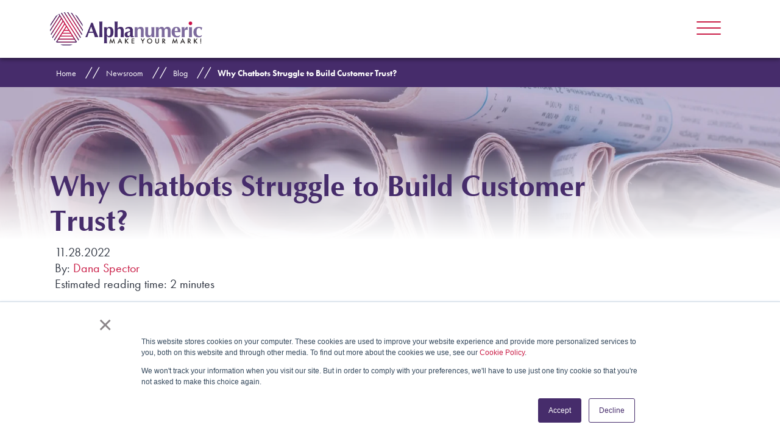

--- FILE ---
content_type: text/html; charset=UTF-8
request_url: https://blog.alphanumeric.com/newsroom/chatbot-struggling-to-build-customer-trust
body_size: 10009
content:
<!doctype html><html lang="en"><head><script type="application/javascript" id="hs-cookie-banner-scan" data-hs-allowed="true" src="/_hcms/cookie-banner/auto-blocking.js?portalId=2165395&amp;domain=blog.alphanumeric.com"></script>
    <meta charset="utf-8">
    <title>Chatbot Struggling to Build Customer Trust?</title>
    
    <link rel="shortcut icon" href="https://blog.alphanumeric.com/hubfs/ASI_4Color_Logomark%20(1).png">
    
    <meta name="description" content="There are a few reasons why chatbots have yet to build significant customer trust. ">
    
    
    
      
    
    <script src="https://code.jquery.com/jquery-3.6.0.min.js" integrity="sha256-/xUj+3OJU5yExlq6GSYGSHk7tPXikynS7ogEvDej/m4=" crossorigin="anonymous"></script>
    
    
    <link rel="stylesheet" href="https://use.typekit.net/wyw6vnq.css">
    <link rel="stylesheet" href="https://cdnjs.cloudflare.com/ajax/libs/font-awesome/6.1.1/css/all.min.css" integrity="sha512-KfkfwYDsLkIlwQp6LFnl8zNdLGxu9YAA1QvwINks4PhcElQSvqcyVLLD9aMhXd13uQjoXtEKNosOWaZqXgel0g==" crossorigin="anonymous" referrerpolicy="no-referrer">
    <meta name="viewport" content="width=device-width, initial-scale=1">

    
    <meta property="og:description" content="There are a few reasons why chatbots have yet to build significant customer trust. ">
    <meta property="og:title" content="Chatbot Struggling to Build Customer Trust?">
    <meta name="twitter:description" content="There are a few reasons why chatbots have yet to build significant customer trust. ">
    <meta name="twitter:title" content="Chatbot Struggling to Build Customer Trust?">

    

    
    <style>
a.cta_button{-moz-box-sizing:content-box !important;-webkit-box-sizing:content-box !important;box-sizing:content-box !important;vertical-align:middle}.hs-breadcrumb-menu{list-style-type:none;margin:0px 0px 0px 0px;padding:0px 0px 0px 0px}.hs-breadcrumb-menu-item{float:left;padding:10px 0px 10px 10px}.hs-breadcrumb-menu-divider:before{content:'›';padding-left:10px}.hs-featured-image-link{border:0}.hs-featured-image{float:right;margin:0 0 20px 20px;max-width:50%}@media (max-width: 568px){.hs-featured-image{float:none;margin:0;width:100%;max-width:100%}}.hs-screen-reader-text{clip:rect(1px, 1px, 1px, 1px);height:1px;overflow:hidden;position:absolute !important;width:1px}
</style>

<link rel="stylesheet" href="https://blog.alphanumeric.com/hubfs/hub_generated/template_assets/1/76359466163/1740702155743/template_styles.min.css">
<link rel="stylesheet" href="https://blog.alphanumeric.com/hubfs/hub_generated/template_assets/1/76359466161/1740702139511/template_blog.min.css">
<link rel="stylesheet" href="https://blog.alphanumeric.com/hubfs/hub_generated/template_assets/1/76348697107/1740702155208/template_theme-overrides.min.css">
<link rel="stylesheet" href="https://blog.alphanumeric.com/hubfs/hub_generated/module_assets/1/76359466129/1741059338410/module_navigation_helper.min.css">
<link rel="stylesheet" href="https://blog.alphanumeric.com/hubfs/hub_generated/module_assets/1/76359122065/1741059318638/module_custom_form.min.css">
    <script type="application/ld+json">
{
  "mainEntityOfPage" : {
    "@type" : "WebPage",
    "@id" : "https://blog.alphanumeric.com/newsroom/chatbot-struggling-to-build-customer-trust"
  },
  "author" : {
    "name" : "Dana Spector",
    "url" : "https://blog.alphanumeric.com/newsroom/author/dana-spector",
    "@type" : "Person"
  },
  "headline" : "Chatbot Struggling to Build Customer Trust?",
  "datePublished" : "2022-11-28T13:50:48.000Z",
  "dateModified" : "2022-11-28T13:50:49.402Z",
  "publisher" : {
    "name" : "Alphanumeric Systems, Inc.",
    "logo" : {
      "url" : "https://2165395.fs1.hubspotusercontent-na1.net/hubfs/2165395/ASI_4Color-1.svg",
      "@type" : "ImageObject"
    },
    "@type" : "Organization"
  },
  "@context" : "https://schema.org",
  "@type" : "BlogPosting",
  "image" : [ "https://2165395.fs1.hubspotusercontent-na1.net/hubfs/2165395/Newsroom_1200x628-Blog.png" ]
}
</script>

<script defer src="https://blog.alphanumeric.com/hubfs/hub_generated/template_assets/1/76359122220/1740702158547/template_scripts.min.js"></script>

    
<!--  Added by GoogleAnalytics integration -->
<script>
var _hsp = window._hsp = window._hsp || [];
_hsp.push(['addPrivacyConsentListener', function(consent) { if (consent.allowed || (consent.categories && consent.categories.analytics)) {
  (function(i,s,o,g,r,a,m){i['GoogleAnalyticsObject']=r;i[r]=i[r]||function(){
  (i[r].q=i[r].q||[]).push(arguments)},i[r].l=1*new Date();a=s.createElement(o),
  m=s.getElementsByTagName(o)[0];a.async=1;a.src=g;m.parentNode.insertBefore(a,m)
})(window,document,'script','//www.google-analytics.com/analytics.js','ga');
  ga('create','UA-140671439-1','auto');
  ga('send','pageview');
}}]);
</script>

<!-- /Added by GoogleAnalytics integration -->

<!--  Added by GoogleAnalytics4 integration -->
<script>
var _hsp = window._hsp = window._hsp || [];
window.dataLayer = window.dataLayer || [];
function gtag(){dataLayer.push(arguments);}

var useGoogleConsentModeV2 = true;
var waitForUpdateMillis = 1000;


if (!window._hsGoogleConsentRunOnce) {
  window._hsGoogleConsentRunOnce = true;

  gtag('consent', 'default', {
    'ad_storage': 'denied',
    'analytics_storage': 'denied',
    'ad_user_data': 'denied',
    'ad_personalization': 'denied',
    'wait_for_update': waitForUpdateMillis
  });

  if (useGoogleConsentModeV2) {
    _hsp.push(['useGoogleConsentModeV2'])
  } else {
    _hsp.push(['addPrivacyConsentListener', function(consent){
      var hasAnalyticsConsent = consent && (consent.allowed || (consent.categories && consent.categories.analytics));
      var hasAdsConsent = consent && (consent.allowed || (consent.categories && consent.categories.advertisement));

      gtag('consent', 'update', {
        'ad_storage': hasAdsConsent ? 'granted' : 'denied',
        'analytics_storage': hasAnalyticsConsent ? 'granted' : 'denied',
        'ad_user_data': hasAdsConsent ? 'granted' : 'denied',
        'ad_personalization': hasAdsConsent ? 'granted' : 'denied'
      });
    }]);
  }
}

gtag('js', new Date());
gtag('set', 'developer_id.dZTQ1Zm', true);
gtag('config', 'G-313010991');
</script>
<script async src="https://www.googletagmanager.com/gtag/js?id=G-313010991"></script>

<!-- /Added by GoogleAnalytics4 integration -->

<!--  Added by GoogleTagManager integration -->
<script>
var _hsp = window._hsp = window._hsp || [];
window.dataLayer = window.dataLayer || [];
function gtag(){dataLayer.push(arguments);}

var useGoogleConsentModeV2 = true;
var waitForUpdateMillis = 1000;



var hsLoadGtm = function loadGtm() {
    if(window._hsGtmLoadOnce) {
      return;
    }

    if (useGoogleConsentModeV2) {

      gtag('set','developer_id.dZTQ1Zm',true);

      gtag('consent', 'default', {
      'ad_storage': 'denied',
      'analytics_storage': 'denied',
      'ad_user_data': 'denied',
      'ad_personalization': 'denied',
      'wait_for_update': waitForUpdateMillis
      });

      _hsp.push(['useGoogleConsentModeV2'])
    }

    (function(w,d,s,l,i){w[l]=w[l]||[];w[l].push({'gtm.start':
    new Date().getTime(),event:'gtm.js'});var f=d.getElementsByTagName(s)[0],
    j=d.createElement(s),dl=l!='dataLayer'?'&l='+l:'';j.async=true;j.src=
    'https://www.googletagmanager.com/gtm.js?id='+i+dl;f.parentNode.insertBefore(j,f);
    })(window,document,'script','dataLayer','GTM-N44NHXT');

    window._hsGtmLoadOnce = true;
};

_hsp.push(['addPrivacyConsentListener', function(consent){
  if(consent.allowed || (consent.categories && consent.categories.analytics)){
    hsLoadGtm();
  }
}]);

</script>

<!-- /Added by GoogleTagManager integration -->


<script type="text/javascript" src="https://cdnjs.cloudflare.com/ajax/libs/modernizr/2.6.2/modernizr.min.js"></script>

<!-- Google Tag Manager -->
<script>(function(w,d,s,l,i){w[l]=w[l]||[];w[l].push({'gtm.start':
new Date().getTime(),event:'gtm.js'});var f=d.getElementsByTagName(s)[0],
j=d.createElement(s),dl=l!='dataLayer'?'&l='+l:'';j.async=true;j.src=
'https://www.googletagmanager.com/gtm.js?id='+i+dl;f.parentNode.insertBefore(j,f);
})(window,document,'script','dataLayer','GTM-N44NHXT');</script>
<!-- End Google Tag Manager -->
<link rel="amphtml" href="https://blog.alphanumeric.com/newsroom/chatbot-struggling-to-build-customer-trust?hs_amp=true">

<meta property="og:image" content="https://blog.alphanumeric.com/hubfs/Newsroom_1200x628-Blog.png">
<meta property="og:image:width" content="1200">
<meta property="og:image:height" content="628">
<meta property="og:image:alt" content="blog">
<meta name="twitter:image" content="https://blog.alphanumeric.com/hubfs/Newsroom_1200x628-Blog.png">
<meta name="twitter:image:alt" content="blog">

<meta property="og:url" content="https://blog.alphanumeric.com/newsroom/chatbot-struggling-to-build-customer-trust">
<meta name="twitter:card" content="summary_large_image">

<link rel="canonical" href="https://blog.alphanumeric.com/newsroom/chatbot-struggling-to-build-customer-trust">

<meta property="og:type" content="article">
<link rel="alternate" type="application/rss+xml" href="https://blog.alphanumeric.com/newsroom/rss.xml">
<meta name="twitter:domain" content="blog.alphanumeric.com">
<script src="//platform.linkedin.com/in.js" type="text/javascript">
    lang: en_US
</script>

<meta http-equiv="content-language" content="en">






    
  <meta name="generator" content="HubSpot"></head>
  <body class="body-wrapper   hs-content-id-90814575426 hs-blog-post hs-blog-id-76623960584">
<!--  Added by GoogleTagManager integration -->
<noscript><iframe src="https://www.googletagmanager.com/ns.html?id=GTM-N44NHXT" height="0" width="0" style="display:none;visibility:hidden"></iframe></noscript>

<!-- /Added by GoogleTagManager integration -->

    
  <div class="header-wrapper">
     <div class="container">
        <div class="header d-flex justify-content-between align-items-center">
           <div class="header__brand">
             <div id="hs_cos_wrapper_module_17280691509898" class="hs_cos_wrapper hs_cos_wrapper_widget hs_cos_wrapper_type_module widget-type-logo" style="" data-hs-cos-general-type="widget" data-hs-cos-type="module">
  





  <span id="hs_cos_wrapper_module_17280691509898_hs_logo_widget" class="hs_cos_wrapper hs_cos_wrapper_widget hs_cos_wrapper_type_logo" style="" data-hs-cos-general-type="widget" data-hs-cos-type="logo"><a href="//www.alphanumeric.com/" id="hs-link-module_17280691509898_hs_logo_widget" style="border-width:0px;border:0px;"><img src="https://blog.alphanumeric.com/hubfs/ASI_4Color-1.svg" class="hs-image-widget " height="0" style="height: auto;width:0px;border-width:0px;border:0px;" width="0" alt="Alphanumeric Make Your Mark" title="Alphanumeric Make Your Mark"></a></span>
</div>
              
           </div>
           <div class="right-side-wrapper d-flex align-items-center">
              <div class="careers pb-2">
                 <span id="hs_cos_wrapper_my_menu" class="hs_cos_wrapper hs_cos_wrapper_widget hs_cos_wrapper_type_menu" style="" data-hs-cos-general-type="widget" data-hs-cos-type="menu"><div id="hs_menu_wrapper_my_menu" class="hs-menu-wrapper active-branch flyouts hs-menu-flow-horizontal" role="navigation" data-sitemap-name="Default" data-menu-id="76915342240" aria-label="Navigation Menu">
 <ul role="menu">
  <li class="hs-menu-item hs-menu-depth-1" role="none"><a href="http://jobs.smartsearchonline.com/alphanumeric/jobs/process_jobsearch.asp" role="menuitem" target="_blank" rel="noopener">US Careers</a></li>
  <li class="hs-menu-item hs-menu-depth-1" role="none"><a href="https://alphanumeric-systems.breezy.hr" role="menuitem" target="_blank" rel="noopener">Global Careers</a></li>
  <li class="hs-menu-item hs-menu-depth-1" role="none"><a href="https://connectwise.alphanumeric.com/v4_6_release/services/system_io/customerportal/portal.html#LoginPagePlace:LOGOUT" role="menuitem" target="_blank" rel="noopener">Client Login</a></li>
 </ul>
</div></span>
              </div>
              <div class="hamburger-outline">
              <button class="hamburger hamburger--spring d-flex" type="button" aria-label="Menu" aria-controls="navigation">
                 <span class="hamburger-box">
                 <span class="hamburger-inner"></span>
                 </span>
                 </button>
              </div>
           </div>
        </div>
     </div>
  </div>
  <div class="nav-wrapper">
     <div class="careers-wrapper">
        <div class="container">
           <div class="row">
              <div class="col-12">
                 <div class="careers-mobile pt-4">
                    <span id="hs_cos_wrapper_my_menu" class="hs_cos_wrapper hs_cos_wrapper_widget hs_cos_wrapper_type_menu" style="" data-hs-cos-general-type="widget" data-hs-cos-type="menu"><div id="hs_menu_wrapper_my_menu" class="hs-menu-wrapper active-branch flyouts hs-menu-flow-horizontal" role="navigation" data-sitemap-name="Default" data-menu-id="76915342240" aria-label="Navigation Menu">
 <ul role="menu">
  <li class="hs-menu-item hs-menu-depth-1" role="none"><a href="http://jobs.smartsearchonline.com/alphanumeric/jobs/process_jobsearch.asp" role="menuitem" target="_blank" rel="noopener">US Careers</a></li>
  <li class="hs-menu-item hs-menu-depth-1" role="none"><a href="https://alphanumeric-systems.breezy.hr" role="menuitem" target="_blank" rel="noopener">Global Careers</a></li>
  <li class="hs-menu-item hs-menu-depth-1" role="none"><a href="https://connectwise.alphanumeric.com/v4_6_release/services/system_io/customerportal/portal.html#LoginPagePlace:LOGOUT" role="menuitem" target="_blank" rel="noopener">Client Login</a></li>
 </ul>
</div></span>
                 </div>
              </div>
           </div>
        </div>
     </div>
     <div class="container">
        <div class="row">
           <div class="col-12">
              <div id="hs_cos_wrapper_navigation-primary" class="hs_cos_wrapper hs_cos_wrapper_widget hs_cos_wrapper_type_module" style="" data-hs-cos-general-type="widget" data-hs-cos-type="module">










<nav aria-label="Main menu" class="navigation-primary">
  


<ul class="submenu level-1" aria-hidden="false">
  
  



  <div>
  <li class="has-submenu menu-item" id="services">
  <i class="icon-services" aria-hidden="true"></i>
  <div class="link-wrapper">
    <a href="https://www.alphanumeric.com/services" class="menu-link">Services

    </a>

    
    <button class="child-trigger">
      <svg xmlns="http://www.w3.org/2000/svg" classname="h-6 w-6" fill="none" viewbox="0 0 24 24" stroke="currentColor" strokewidth="{2}">
        <path strokeLinecap="round" strokeLinejoin="round" d="M12 4v16m8-8H4" />
      </svg>
    </button>
    


<ul class="submenu level-2" aria-hidden="true">
  
  



<li class="no-submenu menu-item" id="medical-communications">
  <a href="https://www.alphanumeric.com/medical-communications-services" class="menu-link">Medical Communications
  </a>
  
</li>


  
  



<li class="no-submenu menu-item" id="regulatory-writing">
  <a href="https://www.alphanumeric.com/regulatory-writing" class="menu-link">Regulatory Writing
  </a>
  
</li>


  
  



<li class="no-submenu menu-item" id="pharmacovigilance">
  <a href="https://www.alphanumeric.com/pharmacovigilance" class="menu-link">Pharmacovigilance
  </a>
  
</li>


  
  



<li class="no-submenu menu-item" id="contact-center">
  <a href="https://www.alphanumeric.com/contact-center-services" class="menu-link">Contact Center
  </a>
  
</li>


  
  



<li class="no-submenu menu-item" id="kol-&amp;-patient-engagement">
  <a href="https://www.alphanumeric.com/kol_engagement_solutions" class="menu-link">KOL &amp; Patient Engagement
  </a>
  
</li>


  
  



<li class="no-submenu menu-item" id="facilities-expansion-services">
  <a href="https://www.alphanumeric.com/facilities-expansion-services" class="menu-link">Facilities Expansion Services
  </a>
  
</li>


  
</ul>

    
  </div>
</li>


  
  



<li class="has-submenu menu-item" id="newsroom">
  <i class="icon-newsroom" aria-hidden="true"></i>
  <div class="link-wrapper">
    <a href="https://blog.alphanumeric.com/newsroom" class="menu-link">Newsroom

    </a>

    
    <button class="child-trigger">
      <svg xmlns="http://www.w3.org/2000/svg" classname="h-6 w-6" fill="none" viewbox="0 0 24 24" stroke="currentColor" strokewidth="{2}">
        <path strokeLinecap="round" strokeLinejoin="round" d="M12 4v16m8-8H4" />
      </svg>
    </button>
    


<ul class="submenu level-2" aria-hidden="true">
  
  



<li class="no-submenu menu-item" id="blogs">
  <a href="https://blog.alphanumeric.com/newsroom?category=blog" class="menu-link">Blogs
  </a>
  
</li>


  
  



<li class="no-submenu menu-item" id="mym-podcast">
  <a href="https://www.alphanumeric.com/podcasts" class="menu-link">MYM Podcast
  </a>
  
</li>


  
  



<li class="no-submenu menu-item" id="press-releases">
  <a href="https://blog.alphanumeric.com/newsroom?category=pr" class="menu-link">Press Releases
  </a>
  
</li>


  
</ul>

    
</div></li>
</div>


  
  



  <div id="right">
<li class="no-submenu menu-item" id="about-us">
  <i class="icon-about-us" aria-hidden="true"></i>
  <div class="link-wrapper">
    <a href="https://www.alphanumeric.com/en/about-us" class="menu-link">About Us
      <p class="menu-item-description">Who we are, what we do, and why we do it.</p>
    </a>
    
  </div>
</li>


  
  



<li class="no-submenu menu-item" id="success-stories">
  <i class="icon-success-stories" aria-hidden="true"></i>
  <div class="link-wrapper">
    <a href="https://blog.alphanumeric.com/success-stories" class="menu-link">Success Stories
      <p class="menu-item-description">Real Life Science challenges met with practical solutions.</p>
    </a>
    
  </div>
</li>


  
  



<li class="no-submenu menu-item" id="partners-&amp;-awards">
  <i class="icon-partners" aria-hidden="true"></i>
  <div class="link-wrapper">
    <a href="https://www.alphanumeric.com/partners-awards" class="menu-link">Partners &amp; Awards
      <p class="menu-item-description">We partner with some of the world's most prestigious companies and have awards for our achievements.</p>
    </a>

    
  </div>
</li>


  
  



<li class="no-submenu menu-item" id="contact-us">
  <i class="icon-contact-us" aria-hidden="true"></i>
  <div class="link-wrapper">
    <a href="https://www.alphanumeric.com/contact-us" class="menu-link">Contact Us
      <p class="menu-item-description">Reach the Alphanumeric team.</p>
    </a>
    
  </div>
</li>
</div>


  
</ul>

</nav></div>
           </div>
        </div>
     </div>
  </div>
  <div data-global-resource-path="AlphanumericWORX/templates/partials/global/breadcrumb.html"><div class="breadcrumb mb-0 d-none d-md-block">
   <div class="container">
      <div class="row">
         <div class="col-12">
            
            
            
            
            <ul class="hs-breadcrumb-menu">
               
               
               <li class="hs-breadcrumb-menu-item first-crumb">
                  <a href="https://www.alphanumeric.com/" class="hs-breadcrumb-label">Home</a>
                  <span class="hs-breadcrumb-menu-divider"></span>
               </li>
               
               
               
               
               
               <li class="hs-breadcrumb-menu-item first-crumb">
                  <a href="https://blog.alphanumeric.com/newsroom" class="hs-breadcrumb-label">Newsroom</a>
                  <span class="hs-breadcrumb-menu-divider"></span>
               </li>
               
               <li class="hs-breadcrumb-menu-item first-crumb">
                  <a href="/newsroom?category=blog" class="hs-breadcrumb-label">Blog</a>
                  <span class="hs-breadcrumb-menu-divider"></span>
               </li><li>
                  
               </li><li class="hs-breadcrumb-menu-item last-crumb">
                  <span class="hs-breadcrumb-label"><span id="hs_cos_wrapper_name" class="hs_cos_wrapper hs_cos_wrapper_meta_field hs_cos_wrapper_type_text" style="" data-hs-cos-general-type="meta_field" data-hs-cos-type="text">Why Chatbots Struggle to Build Customer Trust?</span></span>
               </li>
               
            </ul>
            
         </div>
      </div>
   </div>
</div></div>
  

    
    <main id="main-content" class="site-main-wrapper">
      
  
  
  <section class="internal-hero" style="background: url('https://blog.alphanumeric.com/hubfs/raw_assets/public/AlphanumericWORX/images/alphanumeric/newsroom.jpg'); background-repeat: no-repeat; background-size: cover; background-position: center;">
     <div class="container h-100">
        <div class="row h-100 flex-column justify-content-end pb-5">
           <div class="col-12 col-md-10">
              <div class="content">
                 <h1>
                    <span id="hs_cos_wrapper_name" class="hs_cos_wrapper hs_cos_wrapper_meta_field hs_cos_wrapper_type_text" style="" data-hs-cos-general-type="meta_field" data-hs-cos-type="text">Why Chatbots Struggle to Build Customer Trust?</span>
                 </h1>
                 <div class="d-flex flex-column ps-2">
                    <time class="blog-index__post-timestamp" datetime="2022-11-28 13:50:48">
                    11.28.2022
                    </time>
                    <div>
                       <span>By: </span><a class="blog-index__post-author-name" href="https://blog.alphanumeric.com/newsroom/author/dana-spector">Dana Spector</a>
                    </div>
                    
                      
                      
                      
                      
                          <p>Estimated reading time: 2 minutes</p>
                      
                 </div>
              </div>
           </div>
        </div>
     </div>
     <div class="banner-gradient"></div>
  </section>
  <div class="container body-container--blog-post">
     <div class="row">
        <div class="col">
           <div class="content-wrapper">
              <article class="blog-post">
                 
                 

                
                 <img class="img-fluid featured-image" src="https://blog.alphanumeric.com/hs-fs/hubfs/Newsroom_1200x628-Blog.png?width=350&amp;height=200&amp;name=Newsroom_1200x628-Blog.png" loading="lazy" alt="blog" align="left" style="content-visibility: auto" width="350" height="200" srcset="https://blog.alphanumeric.com/hs-fs/hubfs/Newsroom_1200x628-Blog.png?width=175&amp;height=100&amp;name=Newsroom_1200x628-Blog.png 175w, https://blog.alphanumeric.com/hs-fs/hubfs/Newsroom_1200x628-Blog.png?width=350&amp;height=200&amp;name=Newsroom_1200x628-Blog.png 350w, https://blog.alphanumeric.com/hs-fs/hubfs/Newsroom_1200x628-Blog.png?width=525&amp;height=300&amp;name=Newsroom_1200x628-Blog.png 525w, https://blog.alphanumeric.com/hs-fs/hubfs/Newsroom_1200x628-Blog.png?width=700&amp;height=400&amp;name=Newsroom_1200x628-Blog.png 700w, https://blog.alphanumeric.com/hs-fs/hubfs/Newsroom_1200x628-Blog.png?width=875&amp;height=500&amp;name=Newsroom_1200x628-Blog.png 875w, https://blog.alphanumeric.com/hs-fs/hubfs/Newsroom_1200x628-Blog.png?width=1050&amp;height=600&amp;name=Newsroom_1200x628-Blog.png 1050w" sizes="(max-width: 350px) 100vw, 350px">

                
                
                 <div class="blog-post__body">
                    <span id="hs_cos_wrapper_post_body" class="hs_cos_wrapper hs_cos_wrapper_meta_field hs_cos_wrapper_type_rich_text" style="" data-hs-cos-general-type="meta_field" data-hs-cos-type="rich_text"><p>Chatbots are here to stay. In the past few years, they've become increasingly popular as a way for businesses to interact with customers. However, there's one big problem: customers don't seem to trust them. In fact, according to a recent study, chatbots are rated as one of the least dependable channels when it comes to customer service. So, what's the issue? And more importantly, how can we fix it? Let's take a closer look.</p>
<!--more--><h2>What's the Problem?</h2>
<p>There are a few reasons why chatbots have yet to build significant customer trust. First of all, they're often used as a replacement for human interaction. This can be frustrating for customers who are trying to resolve an issue and just want to talk to a real person.</p>
<p>Second, chatbots often rely on predefined responses. This means that they're not always able to address a customer's specific issue. And finally, chatbots are often considered to be impersonal. This is because they usually don't have the ability to carry on a conversation in the same way that a human would.</p>
<p>So, how can we fix these problems? Let's take a look at a few possible solutions.</p>
<h2>Solutions</h2>
<p>One way to fix the problem of customer trust is by ensuring that chatbots are used as complementary technology rather than a replacement for human interaction. This means that customers should always have the option to speak to a live person if they need to.</p>
<p>Another solution is to make sure that chatbots are able to handle more complex inquiries by giving them access to human agents when necessary. And finally, we can make chatbots more personal by giving them names and personalities. This will make them feel more like humans and less like machines.</p>
<p>However, one thing is certain: if they're going to survive, they need to start building customer trust ASAP. Luckily, there are a few ways that we can do this. By ensuring that chatbots are used as complementary technology rather than a replacement for human interaction, making sure that they're able to handle more complex inquiries, and giving them names and personalities, we can start to build the customer trust that chatbots need in order to thrive.</p></span>
                 </div>
              </article>
              <div class="back-button pt-4 pb-3">
              
              
              
              
              
              <a href="https://blog.alphanumeric.com/newsroom" class="back"><i class="fa-solid fa-chevron-left"></i><i class="fa-solid fa-chevron-left pe-2"></i>Back to Newsroom</a>
              
              
           </div>
              <!-- ShareThis BEGIN -->
              <div class="sharethis-inline-share-buttons my-4"></div>
              <!-- ShareThis END -->
           </div>
           
           
           
              
  
           
           <div class="blog-related-posts">
              <p class="lead">Related Posts</p>
              <div class="blog-related-posts__list d-flex flex-column pb-3">
                 
                 <div class="blog-related-posts__post d-flex align-items-center">
                    <div class="blog-related-posts__content">
                       <p class="blog-related-posts__title">
                          • <a class="blog-related-posts__title-link" href="https://blog.alphanumeric.com/newsroom/using-the-voice-of-the-customer-in-a-call-center">10 Ways to Use the Voice of the Customer in a Call Center</a>
                       </p>
                    </div>
                 </div>
                 
              

  
           
                 <div class="blog-related-posts__post d-flex align-items-center">
                    <div class="blog-related-posts__content">
                       <p class="blog-related-posts__title">
                          • <a class="blog-related-posts__title-link" href="https://blog.alphanumeric.com/newsroom/how-conversational-ai-is-transforming-the-way-we-communicate">Conversational AI is Transforming the Way We Communicate</a>
                       </p>
                    </div>
                 </div>
                 
              

  
           
                 <div class="blog-related-posts__post d-flex align-items-center">
                    <div class="blog-related-posts__content">
                       <p class="blog-related-posts__title">
                          • <a class="blog-related-posts__title-link" href="https://blog.alphanumeric.com/newsroom/data-and-technology-the-keys-to-patient-centric-clinical-research">The Keys to Patient-Centric Clinical Research</a>
                       </p>
                    </div>
                 </div>
                 
              </div>
              
              


              <hr>
           </div>
        </div>
     </div>
  </div>
  
       
        <div class="pt-3">
           <div id="hs_cos_wrapper_custom_form" class="hs_cos_wrapper hs_cos_wrapper_widget hs_cos_wrapper_type_module widget-type-form" style="" data-hs-cos-general-type="widget" data-hs-cos-type="module"><section id="ContactAnchor" class="form-wrapper" style="scroll-margin-top:90px;">
  <div class="container">
    
    <div class="row">
      <div class="col-12">
        <h2 class="py-4">Contact Us to Get Started</h2>
      </div>
    </div>
    
    <div class="row">
      <div class="col-12">
        
        
        

        
        <span id="hs_cos_wrapper_custom_form_" class="hs_cos_wrapper hs_cos_wrapper_widget hs_cos_wrapper_type_form" style="" data-hs-cos-general-type="widget" data-hs-cos-type="form"><h3 id="hs_cos_wrapper_custom_form_title" class="hs_cos_wrapper form-title" data-hs-cos-general-type="widget_field" data-hs-cos-type="text"></h3>

<div id="hs_form_target_custom_form"></div>









</span>
        
      </div>
    </div>
  </div>

</section></div>
        </div>
        
  
    </main>

    
      <div data-global-resource-path="AlphanumericWORX/templates/partials/global/footer.html"><footer class="footer">
  <div class="container">
    <div class="row">
      <div class="col-12 col-lg pb-3">
        <a href="https://www.alphanumeric.com" title="Visit Alphanumeric.com">
          <img id="logo" class="img-fluid" src="https://blog.alphanumeric.com/hubfs/raw_assets/public/AlphanumericWORX/images/alphanumeric/logo-lp-white.svg" alt="Alphanumeric Logo">
        </a>
      </div>
      <div class="col-12 col-md-auto">
        <div class="address">
          <span id="hs_cos_wrapper_Address" class="hs_cos_wrapper hs_cos_wrapper_widget hs_cos_wrapper_type_rich_text" style="" data-hs-cos-general-type="widget" data-hs-cos-type="rich_text"><p>4515 Falls of Neuse Rd #250<br>Raleigh, NC 27609<br>919-781-7575<br>Toll-Free 800-638-6556</p></span>
        </div>
      </div>
      <div class="col-12 col-md">
        <div class="social d-flex">
          <div id="hs_cos_wrapper_module_16547139751445" class="hs_cos_wrapper hs_cos_wrapper_widget hs_cos_wrapper_type_module widget-type-social_sharing" style="" data-hs-cos-general-type="widget" data-hs-cos-type="module">









  
  
  
  
  
  




<a href="https://www.facebook.com/AlphanumericSystems/" target="_blank" rel="noopener" style="width:24px;border-width:0px;border:0px;text-decoration:none;">
  <div class="sr-only">
    facebook
  </div>
  <svg xmlns="http://www.w3.org/2000/svg" xmlns:xlink="http://www.w3.org/1999/xlink" version="1.1" id="Capa_1" x="0px" y="0px" viewbox="0 0 500 500" style="enable-background:new 0 0 500 500;" xml:space="preserve">
    <path class="st0" d="M288.4,497.7v-226h75.8l11.4-88.1h-87.2v-56.2c0-25.5,7.1-42.9,43.7-42.9l46.6,0V5.7c-8.1-1-35.7-3.4-67.9-3.4  c-67.2,0-113.3,41-113.3,116.4v65h-76v88.1h76v226H288.4z" />
  </svg>
</a>





  
  
  
  
  
  




<a href="https://www.instagram.com/alphanumericsystems/" target="_blank" rel="noopener" style="width:24px;border-width:0px;border:0px;text-decoration:none;">
  <div class="sr-only">
    instagram
  </div>
  <svg version="1.1" id="Capa_1" xmlns="http://www.w3.org/2000/svg" xmlns:xlink="http://www.w3.org/1999/xlink" x="0px" y="0px" viewbox="0 0 500 500" style="enable-background:new 0 0 500 500;" xml:space="preserve">
  <path d="M373.8,2.4H126.2C58.1,2.4,2.4,58.1,2.4,126.2v247.6c0,68.1,55.7,123.8,123.8,123.8h247.6c68.1,0,123.8-55.7,123.8-123.8
  V126.2C497.6,58.1,441.9,2.4,373.8,2.4z M456.3,373.8c0,45.5-37,82.5-82.5,82.5H126.2c-45.5,0-82.5-37-82.5-82.5V126.2
  c0-45.5,37-82.5,82.5-82.5h247.6c45.5,0,82.5,37,82.5,82.5L456.3,373.8L456.3,373.8z M384.1,84.9c17.1,0,30.9,13.9,30.9,30.9
  s-13.9,30.9-30.9,30.9s-30.9-13.9-30.9-30.9S367,84.9,384.1,84.9z M250,126.2c-68.4,0-123.8,55.4-123.8,123.8
  c0,68.4,55.4,123.8,123.8,123.8c68.4,0,123.8-55.5,123.8-123.8C373.8,181.6,318.4,126.2,250,126.2z M250,332.5
  c-45.6,0-82.5-37-82.5-82.5s37-82.5,82.5-82.5s82.5,36.9,82.5,82.5S295.6,332.5,250,332.5z" />
  </svg>
  
</a>





  
  
  
  
  
  




<a href="https://twitter.com/Alphanumeric" target="_blank" rel="noopener" style="width:24px;border-width:0px;border:0px;text-decoration:none;">
  <div class="sr-only">
    twitter
  </div>
  <svg xmlns="http://www.w3.org/2000/svg" xmlns:xlink="http://www.w3.org/1999/xlink" version="1.1" id="Icon_awesome-twitter" x="0px" y="0px" viewbox="0 0 500 500" style="enable-background:new 0 0 500 500;" xml:space="preserve">
    <path d="M446,149.4c0.3,4.4,0.3,8.8,0.3,13.2c1.1,157.9-126,286.8-283.9,287.9c-1.3,0-2.6,0-4,0c-55.1,0.1-109-15.6-155.4-45.4  c8.1,0.9,16.3,1.3,24.4,1.3c45.5,0.1,89.8-15.1,125.6-43.2c-43.3-0.8-81.3-29-94.6-70.2c6.3,1,12.7,1.5,19.1,1.6  c9,0,17.9-1.2,26.6-3.4c-47.2-9.6-81.2-51.1-81.1-99.3v-1.3c14,7.8,29.7,12.3,45.7,12.9c-44.5-29.8-58.2-89-31.3-135.3  C89,131.3,164.8,169.8,246.2,173.9c-1.6-7.6-2.4-15.4-2.5-23.2c0-55.9,45.4-101.2,101.3-101.2c28,0,54.7,11.6,73.8,32  c22.7-4.4,44.5-12.6,64.3-24.4c-7.6,23.4-23.4,43.2-44.5,55.8c20.1-2.3,39.7-7.6,58.3-15.7C483,117.3,465.8,135,446,149.4z" />
    </svg>
  
</a>





  
  
  
  
  
  




<a href="https://www.linkedin.com/company/alphanumeric-systems" target="_blank" rel="noopener" style="width:24px;border-width:0px;border:0px;text-decoration:none;">
  <div class="sr-only">
    linkedin
  </div>
  <svg xmlns="http://www.w3.org/2000/svg" xmlns:xlink="http://www.w3.org/1999/xlink" version="1.1" id="Layer_1" x="0px" y="0px" viewbox="0 0 500 500" style="enable-background:new 0 0 500 500;" xml:space="preserve">
    <path id="_x31_0.Linkedin" d="M497.3,497.3V316.1c0-89-19.2-157-123-157c-50.1,0-83.5,27.2-97.1,53.2H276v-45.1h-98.3v330.1h102.6  V333.5c0-43.3,8-84.7,61.2-84.7c52.5,0,53.2,48.8,53.2,87.2v160.7h102.6L497.3,497.3z M10.8,167.2h102.6v330.1H10.8L10.8,167.2z   M62.1,2.7C29.3,2.7,2.7,29.3,2.7,62.1s26.6,60,59.3,60s59.3-27.2,59.3-60S94.8,2.7,62.1,2.7z" />
    </svg>
  
</a>

</div>
          <span id="hs_cos_wrapper_cancer_logo" class="hs_cos_wrapper hs_cos_wrapper_widget hs_cos_wrapper_type_image" style="" data-hs-cos-general-type="widget" data-hs-cos-type="image"></span>
        </div>
      </div>
      <div class="col-12 col-md">
        <p class="mb-0">
        </p><div class="lower-copyright">
          <span id="hs_cos_wrapper_Lower_Copyright" class="hs_cos_wrapper hs_cos_wrapper_widget hs_cos_wrapper_type_rich_text" style="" data-hs-cos-general-type="widget" data-hs-cos-type="rich_text"><p class="mb-0"><span id="copyright"></span> Alphanumeric Systems Inc. <br>All rights reserved.<br><a href="https://www.alphanumeric.com/privacy-policy" rel="noopener">Privacy Policy</a> | <a href="https://www.alphanumeric.com/cookie-policy" rel="noopener">Cookie Policy</a></p>
<p>Website designed by <a href="https://www.worxbranding.com/" rel="noopener" target="_blank">WORX</a>.</p>
<script>
  const paragraph = `
    Copyright &copy; ${new Date().getFullYear()} 
`;

  document.getElementById('copyright').innerHTML = paragraph;
</script></span>
        </div>
      </div>
  </div>
  </div>
</footer></div>
    
 
    
<!-- HubSpot performance collection script -->
<script defer src="/hs/hsstatic/content-cwv-embed/static-1.1293/embed.js"></script>
<script>
var hsVars = hsVars || {}; hsVars['language'] = 'en';
</script>

<script src="/hs/hsstatic/cos-i18n/static-1.53/bundles/project.js"></script>
<script src="/hs/hsstatic/keyboard-accessible-menu-flyouts/static-1.17/bundles/project.js"></script>
<script src="https://blog.alphanumeric.com/hubfs/hub_generated/module_assets/1/76359122065/1741059318638/module_custom_form.min.js"></script>

    <!--[if lte IE 8]>
    <script charset="utf-8" src="https://js.hsforms.net/forms/v2-legacy.js"></script>
    <![endif]-->

<script data-hs-allowed="true" src="/_hcms/forms/v2.js"></script>

    <script data-hs-allowed="true">
        var options = {
            portalId: '2165395',
            formId: 'd829d22b-7b31-4bc3-ade8-bd13edbb4372',
            formInstanceId: '8900',
            
            pageId: '90814575426',
            
            region: 'na1',
            
            
            
            
            pageName: "Chatbot Struggling to Build Customer Trust?",
            
            
            
            inlineMessage: "<p><strong>Thank you for submitting the form. A member of the Alphanumeric team will be in touch.<\/strong><\/p>",
            
            
            rawInlineMessage: "<p><strong>Thank you for submitting the form. A member of the Alphanumeric team will be in touch.<\/strong><\/p>",
            
            
            hsFormKey: "a3b55a88d90271b88b32a01f1bba3d53",
            
            
            css: '',
            target: '#hs_form_target_custom_form',
            
            
            
            
            
            
            
            contentType: "blog-post",
            
            
            
            formsBaseUrl: '/_hcms/forms/',
            
            
            
            formData: {
                cssClass: 'hs-form stacked hs-custom-form'
            }
        };

        options.getExtraMetaDataBeforeSubmit = function() {
            var metadata = {};
            

            if (hbspt.targetedContentMetadata) {
                var count = hbspt.targetedContentMetadata.length;
                var targetedContentData = [];
                for (var i = 0; i < count; i++) {
                    var tc = hbspt.targetedContentMetadata[i];
                     if ( tc.length !== 3) {
                        continue;
                     }
                     targetedContentData.push({
                        definitionId: tc[0],
                        criterionId: tc[1],
                        smartTypeId: tc[2]
                     });
                }
                metadata["targetedContentMetadata"] = JSON.stringify(targetedContentData);
            }

            return metadata;
        };

        hbspt.forms.create(options);
    </script>


<!-- Start of HubSpot Analytics Code -->
<script type="text/javascript">
var _hsq = _hsq || [];
_hsq.push(["setContentType", "blog-post"]);
_hsq.push(["setCanonicalUrl", "https:\/\/blog.alphanumeric.com\/newsroom\/chatbot-struggling-to-build-customer-trust"]);
_hsq.push(["setPageId", "90814575426"]);
_hsq.push(["setContentMetadata", {
    "contentPageId": 90814575426,
    "legacyPageId": "90814575426",
    "contentFolderId": null,
    "contentGroupId": 76623960584,
    "abTestId": null,
    "languageVariantId": 90814575426,
    "languageCode": "en",
    
    
}]);
</script>

<script type="text/plain" id="hs-script-loader-disabled" src=""></script>
<!-- End of HubSpot Analytics Code -->


<script type="text/javascript">
var hsVars = {
    render_id: "606ea007-e745-4179-9e9c-c7688ade86e4",
    ticks: 1767757285010,
    page_id: 90814575426,
    
    content_group_id: 76623960584,
    portal_id: 2165395,
    app_hs_base_url: "https://app.hubspot.com",
    cp_hs_base_url: "https://cp.hubspot.com",
    language: "en",
    analytics_page_type: "blog-post",
    scp_content_type: "",
    
    analytics_page_id: "90814575426",
    category_id: 3,
    folder_id: 0,
    is_hubspot_user: false
}
</script>


<script defer src="/hs/hsstatic/HubspotToolsMenu/static-1.432/js/index.js"></script>

<!-- Go to www.addthis.com/dashboard to customize your tools -->
<script type="text/javascript" src="//s7.addthis.com/js/300/addthis_widget.js#pubid=ra-5dd3081835a2f69a"></script>

<!-- Google Tag Manager (noscript) -->
<noscript><iframe src="https://www.googletagmanager.com/ns.html?id=GTM-N44NHXT" height="0" width="0" style="display:none;visibility:hidden"></iframe></noscript>
<!-- End Google Tag Manager (noscript) -->

<!-- ConvertAVisit -->
<script type="text/javascript"> 
var dpwdrsid = 'kfvlePlyDQ'; 
var dpwdrsextid = '651afaad'; 
var __ibaseUrl = (("https:" == document.location.protocol) ? "https://data.processwebsitedata.com" : "http://data.processwebsitedata.com");
(function () { 
var va = document.createElement('script'); va.type = 'text/javascript'; va.async = true; 
va.src = __ibaseUrl + '/cscripts/' + dpwdrsid + '-' + dpwdrsextid + '.js'; 
var sv = document.getElementsByTagName('script')[0]; sv.parentNode.insertBefore(va, sv); 
})(); 
</script>
<!-- ConvertAVisit -->

<div id="fb-root"></div>
  <script>(function(d, s, id) {
  var js, fjs = d.getElementsByTagName(s)[0];
  if (d.getElementById(id)) return;
  js = d.createElement(s); js.id = id;
  js.src = "//connect.facebook.net/en_GB/sdk.js#xfbml=1&version=v3.0";
  fjs.parentNode.insertBefore(js, fjs);
 }(document, 'script', 'facebook-jssdk'));</script> <script>!function(d,s,id){var js,fjs=d.getElementsByTagName(s)[0];if(!d.getElementById(id)){js=d.createElement(s);js.id=id;js.src="https://platform.twitter.com/widgets.js";fjs.parentNode.insertBefore(js,fjs);}}(document,"script","twitter-wjs");</script>
 


    
    
    <!-- Start of HubSpot code snippet -->
<button type="button" id="hs_show_banner_button" style="background-color: #462C6B; border: 1px solid #462C6B;
         border-radius: 3px; padding: 10px 16px; text-decoration: none; color: #fff;
         font-family: inherit; font-size: 16px; font-weight: normal; line-height: inherit;
         text-align: right; text-shadow: none;" onclick="(function(){
    var _hsp = window._hsp = window._hsp || [];
    _hsp.push(['showBanner']);
  })()">
  Cookie Settings
</button>

<!-- End of HubSpot code snippet -->
    <!-- Start of HubSpot Embed Code -->
<script type="text/javascript" id="hs-script-loader" async defer src="//js.hs-scripts.com/2165395.js"></script>
<!-- End of HubSpot Embed Code -->
  
</body></html>

--- FILE ---
content_type: text/html; charset=utf-8
request_url: https://www.google.com/recaptcha/enterprise/anchor?ar=1&k=6LdGZJsoAAAAAIwMJHRwqiAHA6A_6ZP6bTYpbgSX&co=aHR0cHM6Ly9ibG9nLmFscGhhbnVtZXJpYy5jb206NDQz&hl=en&v=PoyoqOPhxBO7pBk68S4YbpHZ&size=invisible&badge=inline&anchor-ms=20000&execute-ms=30000&cb=h3uhc3o69qb
body_size: 48612
content:
<!DOCTYPE HTML><html dir="ltr" lang="en"><head><meta http-equiv="Content-Type" content="text/html; charset=UTF-8">
<meta http-equiv="X-UA-Compatible" content="IE=edge">
<title>reCAPTCHA</title>
<style type="text/css">
/* cyrillic-ext */
@font-face {
  font-family: 'Roboto';
  font-style: normal;
  font-weight: 400;
  font-stretch: 100%;
  src: url(//fonts.gstatic.com/s/roboto/v48/KFO7CnqEu92Fr1ME7kSn66aGLdTylUAMa3GUBHMdazTgWw.woff2) format('woff2');
  unicode-range: U+0460-052F, U+1C80-1C8A, U+20B4, U+2DE0-2DFF, U+A640-A69F, U+FE2E-FE2F;
}
/* cyrillic */
@font-face {
  font-family: 'Roboto';
  font-style: normal;
  font-weight: 400;
  font-stretch: 100%;
  src: url(//fonts.gstatic.com/s/roboto/v48/KFO7CnqEu92Fr1ME7kSn66aGLdTylUAMa3iUBHMdazTgWw.woff2) format('woff2');
  unicode-range: U+0301, U+0400-045F, U+0490-0491, U+04B0-04B1, U+2116;
}
/* greek-ext */
@font-face {
  font-family: 'Roboto';
  font-style: normal;
  font-weight: 400;
  font-stretch: 100%;
  src: url(//fonts.gstatic.com/s/roboto/v48/KFO7CnqEu92Fr1ME7kSn66aGLdTylUAMa3CUBHMdazTgWw.woff2) format('woff2');
  unicode-range: U+1F00-1FFF;
}
/* greek */
@font-face {
  font-family: 'Roboto';
  font-style: normal;
  font-weight: 400;
  font-stretch: 100%;
  src: url(//fonts.gstatic.com/s/roboto/v48/KFO7CnqEu92Fr1ME7kSn66aGLdTylUAMa3-UBHMdazTgWw.woff2) format('woff2');
  unicode-range: U+0370-0377, U+037A-037F, U+0384-038A, U+038C, U+038E-03A1, U+03A3-03FF;
}
/* math */
@font-face {
  font-family: 'Roboto';
  font-style: normal;
  font-weight: 400;
  font-stretch: 100%;
  src: url(//fonts.gstatic.com/s/roboto/v48/KFO7CnqEu92Fr1ME7kSn66aGLdTylUAMawCUBHMdazTgWw.woff2) format('woff2');
  unicode-range: U+0302-0303, U+0305, U+0307-0308, U+0310, U+0312, U+0315, U+031A, U+0326-0327, U+032C, U+032F-0330, U+0332-0333, U+0338, U+033A, U+0346, U+034D, U+0391-03A1, U+03A3-03A9, U+03B1-03C9, U+03D1, U+03D5-03D6, U+03F0-03F1, U+03F4-03F5, U+2016-2017, U+2034-2038, U+203C, U+2040, U+2043, U+2047, U+2050, U+2057, U+205F, U+2070-2071, U+2074-208E, U+2090-209C, U+20D0-20DC, U+20E1, U+20E5-20EF, U+2100-2112, U+2114-2115, U+2117-2121, U+2123-214F, U+2190, U+2192, U+2194-21AE, U+21B0-21E5, U+21F1-21F2, U+21F4-2211, U+2213-2214, U+2216-22FF, U+2308-230B, U+2310, U+2319, U+231C-2321, U+2336-237A, U+237C, U+2395, U+239B-23B7, U+23D0, U+23DC-23E1, U+2474-2475, U+25AF, U+25B3, U+25B7, U+25BD, U+25C1, U+25CA, U+25CC, U+25FB, U+266D-266F, U+27C0-27FF, U+2900-2AFF, U+2B0E-2B11, U+2B30-2B4C, U+2BFE, U+3030, U+FF5B, U+FF5D, U+1D400-1D7FF, U+1EE00-1EEFF;
}
/* symbols */
@font-face {
  font-family: 'Roboto';
  font-style: normal;
  font-weight: 400;
  font-stretch: 100%;
  src: url(//fonts.gstatic.com/s/roboto/v48/KFO7CnqEu92Fr1ME7kSn66aGLdTylUAMaxKUBHMdazTgWw.woff2) format('woff2');
  unicode-range: U+0001-000C, U+000E-001F, U+007F-009F, U+20DD-20E0, U+20E2-20E4, U+2150-218F, U+2190, U+2192, U+2194-2199, U+21AF, U+21E6-21F0, U+21F3, U+2218-2219, U+2299, U+22C4-22C6, U+2300-243F, U+2440-244A, U+2460-24FF, U+25A0-27BF, U+2800-28FF, U+2921-2922, U+2981, U+29BF, U+29EB, U+2B00-2BFF, U+4DC0-4DFF, U+FFF9-FFFB, U+10140-1018E, U+10190-1019C, U+101A0, U+101D0-101FD, U+102E0-102FB, U+10E60-10E7E, U+1D2C0-1D2D3, U+1D2E0-1D37F, U+1F000-1F0FF, U+1F100-1F1AD, U+1F1E6-1F1FF, U+1F30D-1F30F, U+1F315, U+1F31C, U+1F31E, U+1F320-1F32C, U+1F336, U+1F378, U+1F37D, U+1F382, U+1F393-1F39F, U+1F3A7-1F3A8, U+1F3AC-1F3AF, U+1F3C2, U+1F3C4-1F3C6, U+1F3CA-1F3CE, U+1F3D4-1F3E0, U+1F3ED, U+1F3F1-1F3F3, U+1F3F5-1F3F7, U+1F408, U+1F415, U+1F41F, U+1F426, U+1F43F, U+1F441-1F442, U+1F444, U+1F446-1F449, U+1F44C-1F44E, U+1F453, U+1F46A, U+1F47D, U+1F4A3, U+1F4B0, U+1F4B3, U+1F4B9, U+1F4BB, U+1F4BF, U+1F4C8-1F4CB, U+1F4D6, U+1F4DA, U+1F4DF, U+1F4E3-1F4E6, U+1F4EA-1F4ED, U+1F4F7, U+1F4F9-1F4FB, U+1F4FD-1F4FE, U+1F503, U+1F507-1F50B, U+1F50D, U+1F512-1F513, U+1F53E-1F54A, U+1F54F-1F5FA, U+1F610, U+1F650-1F67F, U+1F687, U+1F68D, U+1F691, U+1F694, U+1F698, U+1F6AD, U+1F6B2, U+1F6B9-1F6BA, U+1F6BC, U+1F6C6-1F6CF, U+1F6D3-1F6D7, U+1F6E0-1F6EA, U+1F6F0-1F6F3, U+1F6F7-1F6FC, U+1F700-1F7FF, U+1F800-1F80B, U+1F810-1F847, U+1F850-1F859, U+1F860-1F887, U+1F890-1F8AD, U+1F8B0-1F8BB, U+1F8C0-1F8C1, U+1F900-1F90B, U+1F93B, U+1F946, U+1F984, U+1F996, U+1F9E9, U+1FA00-1FA6F, U+1FA70-1FA7C, U+1FA80-1FA89, U+1FA8F-1FAC6, U+1FACE-1FADC, U+1FADF-1FAE9, U+1FAF0-1FAF8, U+1FB00-1FBFF;
}
/* vietnamese */
@font-face {
  font-family: 'Roboto';
  font-style: normal;
  font-weight: 400;
  font-stretch: 100%;
  src: url(//fonts.gstatic.com/s/roboto/v48/KFO7CnqEu92Fr1ME7kSn66aGLdTylUAMa3OUBHMdazTgWw.woff2) format('woff2');
  unicode-range: U+0102-0103, U+0110-0111, U+0128-0129, U+0168-0169, U+01A0-01A1, U+01AF-01B0, U+0300-0301, U+0303-0304, U+0308-0309, U+0323, U+0329, U+1EA0-1EF9, U+20AB;
}
/* latin-ext */
@font-face {
  font-family: 'Roboto';
  font-style: normal;
  font-weight: 400;
  font-stretch: 100%;
  src: url(//fonts.gstatic.com/s/roboto/v48/KFO7CnqEu92Fr1ME7kSn66aGLdTylUAMa3KUBHMdazTgWw.woff2) format('woff2');
  unicode-range: U+0100-02BA, U+02BD-02C5, U+02C7-02CC, U+02CE-02D7, U+02DD-02FF, U+0304, U+0308, U+0329, U+1D00-1DBF, U+1E00-1E9F, U+1EF2-1EFF, U+2020, U+20A0-20AB, U+20AD-20C0, U+2113, U+2C60-2C7F, U+A720-A7FF;
}
/* latin */
@font-face {
  font-family: 'Roboto';
  font-style: normal;
  font-weight: 400;
  font-stretch: 100%;
  src: url(//fonts.gstatic.com/s/roboto/v48/KFO7CnqEu92Fr1ME7kSn66aGLdTylUAMa3yUBHMdazQ.woff2) format('woff2');
  unicode-range: U+0000-00FF, U+0131, U+0152-0153, U+02BB-02BC, U+02C6, U+02DA, U+02DC, U+0304, U+0308, U+0329, U+2000-206F, U+20AC, U+2122, U+2191, U+2193, U+2212, U+2215, U+FEFF, U+FFFD;
}
/* cyrillic-ext */
@font-face {
  font-family: 'Roboto';
  font-style: normal;
  font-weight: 500;
  font-stretch: 100%;
  src: url(//fonts.gstatic.com/s/roboto/v48/KFO7CnqEu92Fr1ME7kSn66aGLdTylUAMa3GUBHMdazTgWw.woff2) format('woff2');
  unicode-range: U+0460-052F, U+1C80-1C8A, U+20B4, U+2DE0-2DFF, U+A640-A69F, U+FE2E-FE2F;
}
/* cyrillic */
@font-face {
  font-family: 'Roboto';
  font-style: normal;
  font-weight: 500;
  font-stretch: 100%;
  src: url(//fonts.gstatic.com/s/roboto/v48/KFO7CnqEu92Fr1ME7kSn66aGLdTylUAMa3iUBHMdazTgWw.woff2) format('woff2');
  unicode-range: U+0301, U+0400-045F, U+0490-0491, U+04B0-04B1, U+2116;
}
/* greek-ext */
@font-face {
  font-family: 'Roboto';
  font-style: normal;
  font-weight: 500;
  font-stretch: 100%;
  src: url(//fonts.gstatic.com/s/roboto/v48/KFO7CnqEu92Fr1ME7kSn66aGLdTylUAMa3CUBHMdazTgWw.woff2) format('woff2');
  unicode-range: U+1F00-1FFF;
}
/* greek */
@font-face {
  font-family: 'Roboto';
  font-style: normal;
  font-weight: 500;
  font-stretch: 100%;
  src: url(//fonts.gstatic.com/s/roboto/v48/KFO7CnqEu92Fr1ME7kSn66aGLdTylUAMa3-UBHMdazTgWw.woff2) format('woff2');
  unicode-range: U+0370-0377, U+037A-037F, U+0384-038A, U+038C, U+038E-03A1, U+03A3-03FF;
}
/* math */
@font-face {
  font-family: 'Roboto';
  font-style: normal;
  font-weight: 500;
  font-stretch: 100%;
  src: url(//fonts.gstatic.com/s/roboto/v48/KFO7CnqEu92Fr1ME7kSn66aGLdTylUAMawCUBHMdazTgWw.woff2) format('woff2');
  unicode-range: U+0302-0303, U+0305, U+0307-0308, U+0310, U+0312, U+0315, U+031A, U+0326-0327, U+032C, U+032F-0330, U+0332-0333, U+0338, U+033A, U+0346, U+034D, U+0391-03A1, U+03A3-03A9, U+03B1-03C9, U+03D1, U+03D5-03D6, U+03F0-03F1, U+03F4-03F5, U+2016-2017, U+2034-2038, U+203C, U+2040, U+2043, U+2047, U+2050, U+2057, U+205F, U+2070-2071, U+2074-208E, U+2090-209C, U+20D0-20DC, U+20E1, U+20E5-20EF, U+2100-2112, U+2114-2115, U+2117-2121, U+2123-214F, U+2190, U+2192, U+2194-21AE, U+21B0-21E5, U+21F1-21F2, U+21F4-2211, U+2213-2214, U+2216-22FF, U+2308-230B, U+2310, U+2319, U+231C-2321, U+2336-237A, U+237C, U+2395, U+239B-23B7, U+23D0, U+23DC-23E1, U+2474-2475, U+25AF, U+25B3, U+25B7, U+25BD, U+25C1, U+25CA, U+25CC, U+25FB, U+266D-266F, U+27C0-27FF, U+2900-2AFF, U+2B0E-2B11, U+2B30-2B4C, U+2BFE, U+3030, U+FF5B, U+FF5D, U+1D400-1D7FF, U+1EE00-1EEFF;
}
/* symbols */
@font-face {
  font-family: 'Roboto';
  font-style: normal;
  font-weight: 500;
  font-stretch: 100%;
  src: url(//fonts.gstatic.com/s/roboto/v48/KFO7CnqEu92Fr1ME7kSn66aGLdTylUAMaxKUBHMdazTgWw.woff2) format('woff2');
  unicode-range: U+0001-000C, U+000E-001F, U+007F-009F, U+20DD-20E0, U+20E2-20E4, U+2150-218F, U+2190, U+2192, U+2194-2199, U+21AF, U+21E6-21F0, U+21F3, U+2218-2219, U+2299, U+22C4-22C6, U+2300-243F, U+2440-244A, U+2460-24FF, U+25A0-27BF, U+2800-28FF, U+2921-2922, U+2981, U+29BF, U+29EB, U+2B00-2BFF, U+4DC0-4DFF, U+FFF9-FFFB, U+10140-1018E, U+10190-1019C, U+101A0, U+101D0-101FD, U+102E0-102FB, U+10E60-10E7E, U+1D2C0-1D2D3, U+1D2E0-1D37F, U+1F000-1F0FF, U+1F100-1F1AD, U+1F1E6-1F1FF, U+1F30D-1F30F, U+1F315, U+1F31C, U+1F31E, U+1F320-1F32C, U+1F336, U+1F378, U+1F37D, U+1F382, U+1F393-1F39F, U+1F3A7-1F3A8, U+1F3AC-1F3AF, U+1F3C2, U+1F3C4-1F3C6, U+1F3CA-1F3CE, U+1F3D4-1F3E0, U+1F3ED, U+1F3F1-1F3F3, U+1F3F5-1F3F7, U+1F408, U+1F415, U+1F41F, U+1F426, U+1F43F, U+1F441-1F442, U+1F444, U+1F446-1F449, U+1F44C-1F44E, U+1F453, U+1F46A, U+1F47D, U+1F4A3, U+1F4B0, U+1F4B3, U+1F4B9, U+1F4BB, U+1F4BF, U+1F4C8-1F4CB, U+1F4D6, U+1F4DA, U+1F4DF, U+1F4E3-1F4E6, U+1F4EA-1F4ED, U+1F4F7, U+1F4F9-1F4FB, U+1F4FD-1F4FE, U+1F503, U+1F507-1F50B, U+1F50D, U+1F512-1F513, U+1F53E-1F54A, U+1F54F-1F5FA, U+1F610, U+1F650-1F67F, U+1F687, U+1F68D, U+1F691, U+1F694, U+1F698, U+1F6AD, U+1F6B2, U+1F6B9-1F6BA, U+1F6BC, U+1F6C6-1F6CF, U+1F6D3-1F6D7, U+1F6E0-1F6EA, U+1F6F0-1F6F3, U+1F6F7-1F6FC, U+1F700-1F7FF, U+1F800-1F80B, U+1F810-1F847, U+1F850-1F859, U+1F860-1F887, U+1F890-1F8AD, U+1F8B0-1F8BB, U+1F8C0-1F8C1, U+1F900-1F90B, U+1F93B, U+1F946, U+1F984, U+1F996, U+1F9E9, U+1FA00-1FA6F, U+1FA70-1FA7C, U+1FA80-1FA89, U+1FA8F-1FAC6, U+1FACE-1FADC, U+1FADF-1FAE9, U+1FAF0-1FAF8, U+1FB00-1FBFF;
}
/* vietnamese */
@font-face {
  font-family: 'Roboto';
  font-style: normal;
  font-weight: 500;
  font-stretch: 100%;
  src: url(//fonts.gstatic.com/s/roboto/v48/KFO7CnqEu92Fr1ME7kSn66aGLdTylUAMa3OUBHMdazTgWw.woff2) format('woff2');
  unicode-range: U+0102-0103, U+0110-0111, U+0128-0129, U+0168-0169, U+01A0-01A1, U+01AF-01B0, U+0300-0301, U+0303-0304, U+0308-0309, U+0323, U+0329, U+1EA0-1EF9, U+20AB;
}
/* latin-ext */
@font-face {
  font-family: 'Roboto';
  font-style: normal;
  font-weight: 500;
  font-stretch: 100%;
  src: url(//fonts.gstatic.com/s/roboto/v48/KFO7CnqEu92Fr1ME7kSn66aGLdTylUAMa3KUBHMdazTgWw.woff2) format('woff2');
  unicode-range: U+0100-02BA, U+02BD-02C5, U+02C7-02CC, U+02CE-02D7, U+02DD-02FF, U+0304, U+0308, U+0329, U+1D00-1DBF, U+1E00-1E9F, U+1EF2-1EFF, U+2020, U+20A0-20AB, U+20AD-20C0, U+2113, U+2C60-2C7F, U+A720-A7FF;
}
/* latin */
@font-face {
  font-family: 'Roboto';
  font-style: normal;
  font-weight: 500;
  font-stretch: 100%;
  src: url(//fonts.gstatic.com/s/roboto/v48/KFO7CnqEu92Fr1ME7kSn66aGLdTylUAMa3yUBHMdazQ.woff2) format('woff2');
  unicode-range: U+0000-00FF, U+0131, U+0152-0153, U+02BB-02BC, U+02C6, U+02DA, U+02DC, U+0304, U+0308, U+0329, U+2000-206F, U+20AC, U+2122, U+2191, U+2193, U+2212, U+2215, U+FEFF, U+FFFD;
}
/* cyrillic-ext */
@font-face {
  font-family: 'Roboto';
  font-style: normal;
  font-weight: 900;
  font-stretch: 100%;
  src: url(//fonts.gstatic.com/s/roboto/v48/KFO7CnqEu92Fr1ME7kSn66aGLdTylUAMa3GUBHMdazTgWw.woff2) format('woff2');
  unicode-range: U+0460-052F, U+1C80-1C8A, U+20B4, U+2DE0-2DFF, U+A640-A69F, U+FE2E-FE2F;
}
/* cyrillic */
@font-face {
  font-family: 'Roboto';
  font-style: normal;
  font-weight: 900;
  font-stretch: 100%;
  src: url(//fonts.gstatic.com/s/roboto/v48/KFO7CnqEu92Fr1ME7kSn66aGLdTylUAMa3iUBHMdazTgWw.woff2) format('woff2');
  unicode-range: U+0301, U+0400-045F, U+0490-0491, U+04B0-04B1, U+2116;
}
/* greek-ext */
@font-face {
  font-family: 'Roboto';
  font-style: normal;
  font-weight: 900;
  font-stretch: 100%;
  src: url(//fonts.gstatic.com/s/roboto/v48/KFO7CnqEu92Fr1ME7kSn66aGLdTylUAMa3CUBHMdazTgWw.woff2) format('woff2');
  unicode-range: U+1F00-1FFF;
}
/* greek */
@font-face {
  font-family: 'Roboto';
  font-style: normal;
  font-weight: 900;
  font-stretch: 100%;
  src: url(//fonts.gstatic.com/s/roboto/v48/KFO7CnqEu92Fr1ME7kSn66aGLdTylUAMa3-UBHMdazTgWw.woff2) format('woff2');
  unicode-range: U+0370-0377, U+037A-037F, U+0384-038A, U+038C, U+038E-03A1, U+03A3-03FF;
}
/* math */
@font-face {
  font-family: 'Roboto';
  font-style: normal;
  font-weight: 900;
  font-stretch: 100%;
  src: url(//fonts.gstatic.com/s/roboto/v48/KFO7CnqEu92Fr1ME7kSn66aGLdTylUAMawCUBHMdazTgWw.woff2) format('woff2');
  unicode-range: U+0302-0303, U+0305, U+0307-0308, U+0310, U+0312, U+0315, U+031A, U+0326-0327, U+032C, U+032F-0330, U+0332-0333, U+0338, U+033A, U+0346, U+034D, U+0391-03A1, U+03A3-03A9, U+03B1-03C9, U+03D1, U+03D5-03D6, U+03F0-03F1, U+03F4-03F5, U+2016-2017, U+2034-2038, U+203C, U+2040, U+2043, U+2047, U+2050, U+2057, U+205F, U+2070-2071, U+2074-208E, U+2090-209C, U+20D0-20DC, U+20E1, U+20E5-20EF, U+2100-2112, U+2114-2115, U+2117-2121, U+2123-214F, U+2190, U+2192, U+2194-21AE, U+21B0-21E5, U+21F1-21F2, U+21F4-2211, U+2213-2214, U+2216-22FF, U+2308-230B, U+2310, U+2319, U+231C-2321, U+2336-237A, U+237C, U+2395, U+239B-23B7, U+23D0, U+23DC-23E1, U+2474-2475, U+25AF, U+25B3, U+25B7, U+25BD, U+25C1, U+25CA, U+25CC, U+25FB, U+266D-266F, U+27C0-27FF, U+2900-2AFF, U+2B0E-2B11, U+2B30-2B4C, U+2BFE, U+3030, U+FF5B, U+FF5D, U+1D400-1D7FF, U+1EE00-1EEFF;
}
/* symbols */
@font-face {
  font-family: 'Roboto';
  font-style: normal;
  font-weight: 900;
  font-stretch: 100%;
  src: url(//fonts.gstatic.com/s/roboto/v48/KFO7CnqEu92Fr1ME7kSn66aGLdTylUAMaxKUBHMdazTgWw.woff2) format('woff2');
  unicode-range: U+0001-000C, U+000E-001F, U+007F-009F, U+20DD-20E0, U+20E2-20E4, U+2150-218F, U+2190, U+2192, U+2194-2199, U+21AF, U+21E6-21F0, U+21F3, U+2218-2219, U+2299, U+22C4-22C6, U+2300-243F, U+2440-244A, U+2460-24FF, U+25A0-27BF, U+2800-28FF, U+2921-2922, U+2981, U+29BF, U+29EB, U+2B00-2BFF, U+4DC0-4DFF, U+FFF9-FFFB, U+10140-1018E, U+10190-1019C, U+101A0, U+101D0-101FD, U+102E0-102FB, U+10E60-10E7E, U+1D2C0-1D2D3, U+1D2E0-1D37F, U+1F000-1F0FF, U+1F100-1F1AD, U+1F1E6-1F1FF, U+1F30D-1F30F, U+1F315, U+1F31C, U+1F31E, U+1F320-1F32C, U+1F336, U+1F378, U+1F37D, U+1F382, U+1F393-1F39F, U+1F3A7-1F3A8, U+1F3AC-1F3AF, U+1F3C2, U+1F3C4-1F3C6, U+1F3CA-1F3CE, U+1F3D4-1F3E0, U+1F3ED, U+1F3F1-1F3F3, U+1F3F5-1F3F7, U+1F408, U+1F415, U+1F41F, U+1F426, U+1F43F, U+1F441-1F442, U+1F444, U+1F446-1F449, U+1F44C-1F44E, U+1F453, U+1F46A, U+1F47D, U+1F4A3, U+1F4B0, U+1F4B3, U+1F4B9, U+1F4BB, U+1F4BF, U+1F4C8-1F4CB, U+1F4D6, U+1F4DA, U+1F4DF, U+1F4E3-1F4E6, U+1F4EA-1F4ED, U+1F4F7, U+1F4F9-1F4FB, U+1F4FD-1F4FE, U+1F503, U+1F507-1F50B, U+1F50D, U+1F512-1F513, U+1F53E-1F54A, U+1F54F-1F5FA, U+1F610, U+1F650-1F67F, U+1F687, U+1F68D, U+1F691, U+1F694, U+1F698, U+1F6AD, U+1F6B2, U+1F6B9-1F6BA, U+1F6BC, U+1F6C6-1F6CF, U+1F6D3-1F6D7, U+1F6E0-1F6EA, U+1F6F0-1F6F3, U+1F6F7-1F6FC, U+1F700-1F7FF, U+1F800-1F80B, U+1F810-1F847, U+1F850-1F859, U+1F860-1F887, U+1F890-1F8AD, U+1F8B0-1F8BB, U+1F8C0-1F8C1, U+1F900-1F90B, U+1F93B, U+1F946, U+1F984, U+1F996, U+1F9E9, U+1FA00-1FA6F, U+1FA70-1FA7C, U+1FA80-1FA89, U+1FA8F-1FAC6, U+1FACE-1FADC, U+1FADF-1FAE9, U+1FAF0-1FAF8, U+1FB00-1FBFF;
}
/* vietnamese */
@font-face {
  font-family: 'Roboto';
  font-style: normal;
  font-weight: 900;
  font-stretch: 100%;
  src: url(//fonts.gstatic.com/s/roboto/v48/KFO7CnqEu92Fr1ME7kSn66aGLdTylUAMa3OUBHMdazTgWw.woff2) format('woff2');
  unicode-range: U+0102-0103, U+0110-0111, U+0128-0129, U+0168-0169, U+01A0-01A1, U+01AF-01B0, U+0300-0301, U+0303-0304, U+0308-0309, U+0323, U+0329, U+1EA0-1EF9, U+20AB;
}
/* latin-ext */
@font-face {
  font-family: 'Roboto';
  font-style: normal;
  font-weight: 900;
  font-stretch: 100%;
  src: url(//fonts.gstatic.com/s/roboto/v48/KFO7CnqEu92Fr1ME7kSn66aGLdTylUAMa3KUBHMdazTgWw.woff2) format('woff2');
  unicode-range: U+0100-02BA, U+02BD-02C5, U+02C7-02CC, U+02CE-02D7, U+02DD-02FF, U+0304, U+0308, U+0329, U+1D00-1DBF, U+1E00-1E9F, U+1EF2-1EFF, U+2020, U+20A0-20AB, U+20AD-20C0, U+2113, U+2C60-2C7F, U+A720-A7FF;
}
/* latin */
@font-face {
  font-family: 'Roboto';
  font-style: normal;
  font-weight: 900;
  font-stretch: 100%;
  src: url(//fonts.gstatic.com/s/roboto/v48/KFO7CnqEu92Fr1ME7kSn66aGLdTylUAMa3yUBHMdazQ.woff2) format('woff2');
  unicode-range: U+0000-00FF, U+0131, U+0152-0153, U+02BB-02BC, U+02C6, U+02DA, U+02DC, U+0304, U+0308, U+0329, U+2000-206F, U+20AC, U+2122, U+2191, U+2193, U+2212, U+2215, U+FEFF, U+FFFD;
}

</style>
<link rel="stylesheet" type="text/css" href="https://www.gstatic.com/recaptcha/releases/PoyoqOPhxBO7pBk68S4YbpHZ/styles__ltr.css">
<script nonce="Om51xH4Nl_bN2ASvEmxmog" type="text/javascript">window['__recaptcha_api'] = 'https://www.google.com/recaptcha/enterprise/';</script>
<script type="text/javascript" src="https://www.gstatic.com/recaptcha/releases/PoyoqOPhxBO7pBk68S4YbpHZ/recaptcha__en.js" nonce="Om51xH4Nl_bN2ASvEmxmog">
      
    </script></head>
<body><div id="rc-anchor-alert" class="rc-anchor-alert">This reCAPTCHA is for testing purposes only. Please report to the site admin if you are seeing this.</div>
<input type="hidden" id="recaptcha-token" value="[base64]">
<script type="text/javascript" nonce="Om51xH4Nl_bN2ASvEmxmog">
      recaptcha.anchor.Main.init("[\x22ainput\x22,[\x22bgdata\x22,\x22\x22,\[base64]/[base64]/MjU1Ong/[base64]/[base64]/[base64]/[base64]/[base64]/[base64]/[base64]/[base64]/[base64]/[base64]/[base64]/[base64]/[base64]/[base64]/[base64]\\u003d\x22,\[base64]\x22,\x22woTDl0N7cMOdwowtw5haD8OPVcKxwqjDl8KxdmHCtxnCn0DDlcOYF8K0wpE7ADrCoiDCssOLwpbCk8Klw7jCvk3ClMOSwo3DsMOnwrbCu8OYH8KXcHc1KDPCm8ONw5vDvRFORBx8CMOcLT8Rwq/DlxrDisOCwojDisONw6LDriPDmR8Aw4jCpQbDh3gzw7TCnMKnQ8KJw5LDqcOCw58ewrNYw4/Cm38aw5dSw7BBZcKBwrTDq8O8OMKQwoDCkxnCjMKzwovCiMKJXmrCo8OMw4cEw5Zkw7E5w5Ymw67DsVnCusKUw5zDj8Kdw5DDgcONw4lpwrnDhB3DrG4Wwp/[base64]/[base64]/C0c4wpRyDynCu1RXRMOTwrovwqVVGsOIaMK9aR0tw5jCkDxJBS4BQsOyw68nb8Kfw6rCkkEpwp/CjMOvw51ww4p/wp/ChcKQwoXCnsOjBnLDtcKvwrFawrN/wpJhwqEHS8KJZcOIw5wJw4ETAh3CjkXCssK/RsO2Vw8IwpQ8fsKPcivCujwHbMO5KcKaf8KRb8ORw6jDqsOLw4nCnsK6LMOsc8OUw4PCmkoiwrjDpw3Dt8K7bmHCnFomNsOgVMO+wonCuSUGdsKwJcOXwqBRRMO0bAAjeBjClwgBwrLDvcKuw5NIwpoRN1p/CBjCmFDDtsKZw584VkldwqjDqzHDr0BOUwsbfcOOwrlUAzVeGMOOw4zDqMOHW8Krw69kEEo9EcO9w7ABBsKxw7vDnsOMCMOVFDBwwpDDsmvDhsOeMjjCosOPVnEhw6/Dl2HDrXrDrWMZwr59wp4Kw5Zgw6PCjyzChwDDsCZew70Uw4gnwpbDq8K9wpXCt8KlNkbDpcOdaRYtw4J/wqJrwrRGw6UzPFhaw4/Dt8KLw4PClMKHwrFbWGNewqwAWH/CsMOEwp/Cm8KYw70Jw7QuLX1mLRlVS1Jrw7BMw4bCpcOCwqPCqCTDv8Kaw4bCglhNw55Iw7kuw63Dqg/DqcKxw47CgMODw5nCuS0Va8KBVMKVw5lJUsKRwoPDucO1IsOJQMKVwo/CgnkFw7VfwqTDmsKpNsODPUvCp8O/[base64]/CoS50wrV8Q1rDr3pWcXrCo8Kew4pWwqoaSMKhUsOzw7vCmMKlHnbCscOLWMOacg4YKsOnZxJMBsOSw7cMwovDvB7DsjXDhCxzGF4WOsKnwqrDj8OmSlHDlMKLJMO/NcKkwr/[base64]/ChAvDgTnCoMO+AMOTXkPCgTI/[base64]/CncK9QGXCsBTDt3zDjMOMw57CnA9Ywp0TXDdWMcKkDUDDpWEMXkHDqcKUwqDDsMKyUSnDusOhw6YTIcKjw77Ds8OMw7fCicKcUMOEwrt/w4E3woPCtMKGwrDDgsKXwoXDqsKiwr7Ct35KCjfCpMOQa8KNKmV4wqREwpPCosOLw4jDsTrCtMKNwqPDsiF0B2YjAlDCt2XDkMO4w6hGwrIzJsK/wq/[base64]/[base64]/wq1pGcOZXBjClkvCqk/[base64]/CqR/Ck8OMw4MOwqNSO8O/[base64]/E8KuNcKWw7nDtMK7FBpMwrbDkcO6RkNwEsKTDXbChmYmw5kBV141RsOjRR7DlBzCscK1VcOhdVXCulAVNMK5J8Kdwo/Cg0BpIsKRwpzCuMO5w5vDqhMEwqFcDcKLw6A7GzrDuwt7RF8ewpwkwrI3X8OSOgFQTMKeU0LCklB/UsKFw7sqw5/[base64]/DlVAWw5ExwrTCgivDoAl2csKLwqAmwo0CP1bCqsOGABnDimZiO8KFPH7CuUzCqUvChBIXJcOfMcKrwq3Dq8KKwp3Do8KvTsKew6/CimbDnmnDkS1owr14w645wppufcKVw47DjMKQW8K+wr7CogTCkcKrbMOrwqzCrMOVw7DCicKUw4J2wpUrwptbQjfDmC7DuncXe8KIVcKKQ8O7w6bCnipNw7IGYDTDkgMJwpVDFSrCnMOawobDv8KewoLDvldNw7zDo8OyB8OXw6Fow6o/EsK+w5ZpI8O3wozDoXrCr8K/[base64]/CsXI2b8OgI8KFwq3Dl8KFPMKPMMOPFGRfwpTCr8K+w4fDnMKrJxjDgMO5w69yIMOLw7/[base64]/CvsKSw5HCmm1yai08BAdtVSdpw7bCocKJFcODfzLCmz/DicKdwp/Dmh3CucKbw55xNjfDrSNDwo1WAsOow4UHwqRhIE3DssKFUsOPwrpBQTUaw5XDs8OpRgbCssKqwqLDs3TDvcOnW3M8w65AwpwNMcOBwqx/F0TCoSsjw68dXsOSQ1jChQfCqzHCsnhFI8K+LcKvXMOrIsOCNcORw5QFHnR1IC/[base64]/DoV1Zwq3DpjlhwoXDs8OKK8OScsKXNj3Ck0vCkMO7D8Oswoxxw7HCn8KVwpLDiAo3GsOXP1zCj3/Cil/CgTbDmXA+w7QCG8K3w7DDnMKzwr1oPEnCpXYYNETClcOnfMKZYwNAw5JVcMOkdcOuwofCnsOqEQbDj8KnwpLDsip8wrfCnMOODcOgdcOmBTLCjMObccORVyQfw7k+wpXCj8KqeMOEZcOhwoXDuXjCnRVAwqXDhUfCrn45wq7CrCY2w5RsYkgbw74hw6VcM1rCiw/CosO+w5zCqk7DqcKXasOaXURRK8OWNMOaw7zCtmXCp8OfZcKYGWXDgMKwwo/DosOsUhTCjcOkJMKQwrxCwovDhsOCwofDvcOwcjfCjHXCuMKEw5UrwqbCnsKhJDIhAlFtwrfDp25NMmrCpHt1wovDg8KVw5k+AcOzw69ZwqRdwrU/aTHCksOtwpJnaMOPwqsBW8K6wpZvwojCrmZWZsKmwqvCt8KOw61Ywq7DiSDDvEE+CAsmdnHDg8K/w6ZPflgZw7jDvsOIw7TCvE/[base64]/DvGfDpMOtC3DCmDE3e8O+CXjDjiA7Ak9lScKvwpfCisO8w5lyDlTChcK0Z2REw5UwHkbDjVLCvcKMXMKVScOqBsKSw4jCjk7DnQHCvsKpw4NNw4VxB8K9wrrCmx7DvFLDtX/[base64]/w6okQS9yJh/DviAjLMO5wrAew5zCncOywq3CgEo5cMOPSsOPSHhUJ8OGw6wYwozCoRVqwpAgwp5OwqXCnhxfPBpyAcKjwqbDtxLCncKwwojCngHCpWLDomdNwrPDgRxXwqHDqBkbasO/O1UtEMKXXMKTCAzDjsKZHMOiworDkMK6GQtVw7tOfUp2w5YHwrnCj8Oyw43CkR3Cu8Oow4NuYcOkEW3CjMOBXnlfwojDgH3CvMK0P8Oce1VoZyLDhsOEw53Du3XDpC/[base64]/DscKnw6ZsaMKDCcO+wqw6JCzDmUHCsVAOwrRwHzLCu8Klw53DtAsmJxpDwrZjwoBiw4NGEDPCuGzDoEUtwop1w6Itw68gw5LDjFPDs8K1w7nDk8KXeBYQw7rDsC/DhcKHwoTCsRjDsBYKR2gTwqzDuy/[base64]/wrTCqy5kwphzwobDnsK0w6IXPGoUb8Ohw69wwrg9YQh4JMOxw5sROnc9WCXCmCjDrw4Cw7bCqlvDusOjCUV1aMOwwprDinzCpAUmEkDDjsO0w40vwrNOHsKjw7nDj8KLwo7Dj8OAw6LCu8O/fcOZwqvDgn7CpMKFw6FUdcKwGQ5vwr7CssKuw57CoiTCnWhIw7XCp1dfw45sw5zCscOYOQ7CmMOIw7xVwobChmUicBXCjDHDisKsw6/ChcOhFcK1w4pXFMOew6TCkMOyRknDsV3CqExlwpvDgSnCi8KhAmhPDGnCtMOxcMKXVx/CkQ7Co8OwwpMWwofClA3DuzZKw67Dp3/CvTfDmcO+DsKtwo/DgHcLKHPDqkgfJcOjb8OISXN5AiPDkmoccnrDnDdkw5Rywo/Cj8Oad8OswoPClcO2w4nCt2RtcMKKfFnDtBgxw7fDmMKLK1VYVcK5wr1gw6YwDnLDsMKNAMO+a2bCrB/DpcOEwoAUFWccDXFKw5QDwqB+wpPCnsKcw4/DkEbDrCtuF8Kbw7wGdR7CvMOPw5VpOg9twoYiSsKtSCTCvSkIw7/[base64]/[base64]/DhG3DmgzDgsKww57CoWxEZcKoEEV2AgPCisODwpwGw4jCn8KNC3/CkCMuEcOtw75+w4Q/wqNlwpDDp8KpbFvDr8KKwp/CmHbCpsKvbMOTwrRyw5jDpmbCtsKbCsKtRFJPJsKdwozDnkVAWsKzYsOKwrxyRMO6PR1hMMOvfcOQw4/DgwlvMlgFw6zDucK9K37CrsKIw7HDnkPCs2bDrSfCtDAaw5fCqsOQw7fDpTA8JkZ9wrFwTcKjwrZRwrPDlBbDrAzDpXZlaCfCpMKNwprDscOJenPDhkTCtVDDiw3CicKZbsKjBMOzwqdQJcKgw5ZiWcKvwqhge8OIwpFMIGQiLn/CtsO5TkbCiibDolXDmQXDpkBEAcKxTgc7w7jDocKOw69uwrxTDcO6QDLDvijDjcKBw55Wb1zDusO7wrQMTMOewobDqMK2ZcOMworCgxAawprDl2RAI8OzwpzClsOUOcK1csOTw44ZTcKlw5oZVsOawrPDlRfCtMKsCWTCmcKZX8OOMcO2w7bDksO/cy/DvcOfw4PCjMO6LcOhwqPDgcOFwopEwrA4UAwawp0bFXU2dBnDrEfDmsOeRMKVJMOWw7UVXcO5McKRw5tUwpXCk8K5w5fDpAzDtcO/[base64]/CozHChDd+w6lbw5R+MnPCpAbDpsOKw4NVE8KDw6zCn8O3TnsawpxBfT07w5gOIsKLw7Bhwot7wrI0X8K7KcKgw6NmUSYXM3bCqCRTEG/CssK8VMK+M8OjUMKAQUBMw5g7WCrDgG7CpcO7wqvDlMOow6hPIH/DqsOweHTDjFVAf3gLIcKhEMOJXMK9w7XDsiPCg8O7woDDmWYjSi9qw73CrMKUCsO0O8K7w4Ymw5vCh8KleMOmw6IJwpjCnyc6F3lOw7/Dgw8OM8Ouwr8pwp7CksKjYS9BfcKLGzLDv2HDusOPGMKcHxnCpsOaw6DDiB/Ck8K0aRt6w750TUXCnHkRwp19JcKGwrtlCMOjRQ/CvEx9wo04w4HDvmR2wqBQC8OHSVHCiQjCsWhlJlVZwqJhwoTCp256woQfw4hmQXTCscOSGMKRwrTCrUoxfRsxCELDscOOw63DsMK/w7VKTsOUQ0pfwr/[base64]/Cp8Ohwr7Cv8KAa8OqZgErd8K0B0HDssOiwq8mXDY1LHvDm8KZw5rDkRFvw7Vlw44nehbCrcK3w4/CmMK9woptE8KMwo/[base64]/wo/DhMKVKMKVwqo9bCbChDQKw5nCskgQesOMS8K7SVnDpsOHDcOVacKnwrZqw63CuXnCjMKDRMK+e8OGwpMlMsK6w6VdwoHDisOpc2h4UcKLw79Yc8KLXFnDocOOwpZSbMOnw5/CpDDDthwwwpUiwrBfU8Knb8KsGSrDhHhIJsKmwrHDu8KEw7HCusKqw4HDmCXCgE3CrMKcwpHCtMKvw7DCpyjDt8KHO8KNZnbDscOawqjDrsOlw5DCgcOUwpEudsKewp13ShQGwpA2wpovIMKIwq/DtWrDv8K1wpHCkcO+U313wpE7wpXChMKxwq4rDcOjBnTCtMORwoTChsO5wpzClw/[base64]/w5YrB2zCs8O6wrICw5bDgm02P8KrAMKHHsKbbS1xEcKhNMO0wpd3QArCkkTCs8KIGGhhIVxtwogjesKYw7g9wp3CrVNvwrHDnw/Do8KPw7vDh1rCjxvCiQQiwoHDsRRxXcOYBnTCsBDDicOcw5YXHRlCw6sqfsOvacKSH3wANALClSPCisKCWsK4L8OQUXzCh8KvP8OhR2jCribCrMK8EsOUwrTDjjhURgY3wofDkMKiw5DDp8OIw5/ClMKZYDwpw7vDnX7DkMOVwpRybl7CusKURQV1w6zCosKmw4c+wqPCoTMwwo40woJCUnDDgi45w7TDvMORB8K3w45CHxJuMkfDkMKdFgrCkcO/GE4MwpHChUVlw4bDr8OzUcORw7/Cq8OJdmkPCsO0w6EFQ8O2NXwNZsKaw5jCjsOBw6/[base64]/VsK4wqheSMO7w5TCsB8fRMKqwowUw5k5w4TDs8KdwqlPFcKBbMOlwonCkwTDiUvDiSQlGyIsAFHCmcKTGcKoOGRWa2/DizFmFAg3w5gUf3/DkyxKAAXCmS9zwrpRwoRkIsOPYMOJwobDsMO3RsOiw7Y9FAorZsKXw6fDncOvwqgfw4Ivw4/Cs8OzRMOlw4c7SsK7woc4w7PCpMO+w6VCGsOFNMOzYcK6w5Nfw6w1w4JVw7fCqRYUw7TCucKyw7FZC8OMDyHCt8K+eg3CqgvDuMONwp/DhCsCw7TCvcKFQsO8QsORwo4wa1l3w73DvsOOw4U1L3/DpMK1wr/CozcZw5LDocOTVnLDgsKEERLCm8KKPCTCjwoGw6PDqHnCmk0KwrxuasO+dltXwoPDmcKEworDkMOJw63Cr0BkCcKuw6nDp8KTGUJYw7LDiGRew4HDrkpMw4HDrcObDz7Dum/ChMKPGEd1w6jChcOjw6UNwrLCncOSwrx/w7TCjMKSJFJEaVxQLMKAw4TDp2MSw4sOG0zDo8OyZcO1GsOSdzxEw4PDvyZYwozCrzLDkMOmw6trbcOgwrhhRMK5dsKaw4IJw4LCkMKyeg3DjMKvw7vDjsO6wpzDpMKFQREww5IbTFLDnsK3wpHCpsOAw5TCrsKywpDDizHDhBtSwpzDsMO/BRNUL3vDoThZwqDCssK0wrPDnCjCtcKYw7RPw6vDlcKlw7QYaMOfwqPCpCXDmw/DiEVxej3CgVYQIQUdwqZJU8OsWSEBTVXDl8OPw5lsw6RHw53DuAbDlH3Do8K5wrnDr8KSwo4zK8O5VcOuG1d5FMOnw6TCuyFtLFTDncKdQl7CrcKVwpIgw4DDtgrCjHXCt2bCm0rCncOTScKycMKVEMOuHMKuFnZhw74Jwo12aMOvP8KPXCM4wp/[base64]/[base64]/woPDrzg5YRLDtMK6wr4Mw57DuQFDI8OEw4FmwqzDtcKTw6XDrE8Hw4fCtsKnwrl1wqICL8Okw6zCosKEF8O7L8KYwoDCi8K5w7VTw7rCksKcw5F1JcKlZ8OjdsKZw7rCm0bCqcORMQLDt3fCtxYzw5nCl8KMI8Oqwo55wqhrPUQ4woADM8Kww6U/G2sDwrEvwrfDjWnCjcK7En86w7PCrDBkBcKzwrvDuMO0wqLCu1jDgMKjTBEewoHDgk1uPcO1w5lkwqDClcOJw4lBw6JuwpvCrWpNSQXCl8OwIhBNw7/CisK3OwZQwpfCsHTCpF8DLjrCoWowHznCuU3CrGZIOk/CtcOiwrbCvRrCvk0kHsOkwo1lKcOywrEAw6XCncO2Fgd8wqDCjUvDnBzDrHbDjB51RcKOPcOLw6l5w7XDkj0rwo/CjMKUwoXClW/Cg1FWIg/[base64]/Cn1/Cn8OJwqYMK1I+wrVRw6cDwo3CvcKxBMKkJMKxfxbCq8KGesOHazkTwojDosKTwr/DosOdw7vDlsKow5tAwoXCpcKPcMOQN8Osw7RswrFzwqAcF2fDlsOabcOIw7ozw6dKwrEbKnodw6kZw4g+NMKON2F+w6vDs8OXw6jCosOmQxPCvTLCrj/CgG3DpsKGZcOHDSDCiMOCCcKiwq1kHg/CnmzDvgHDtgoZw7PDrzE9wp/DtMKzwq9cw754GFzDtMKxw4UsBGojccK5woXDicKOP8OrB8KzwoY1KcOhw43DrMKODUdSw7LChH5obx8jw5bDm8KWT8Oddz/DkwpfwoJRZlbCpcOgwo9seyUeN8OowohOJsKKL8Obwrppw5xDajnCnwtLwoLCq8OrHGAiw4gqwq81QcK8w7PCiVTDksOBZsOBwqHCqBxEHxfDlMK0woXCp3TCiFQ4w5VSYW/[base64]/CnsKzw63Dl8OUw5wgw6NtGAkSwo4+SSBmwr7DuMO1MsKXw4zDpcKRw51XYMK3FGltw6JsAcKjw4djw6lcI8Onw5hhw5Nawo/[base64]/woptw6vDvMOPwrPCqWhMWWUNwq4bwpnChAZ4w4g5wpULw7fDl8OHbcKHccOFwqTCtMKawrDChnJ6w5bCs8OTQxsFNsKALgzDlDDChwjDl8KIXMKfw7TDhsK4fXjCucKBw5l8J8Kzw6/DskbCqsKtNXbDjUzCnBnCqnDDkcOYw68Ow6jCpGvCmlcdwoQSw5ZPGMKIecOGw5VhwqdrwoLCkwLDm1c5w53Dvx/DiVrDuCUiwr3CrMKww5p9CAXDoyjDv8Oww4Yww73Dh8K/wrbCn1jCkcOCwpLDrMOPw5JMDhnCpXfDvjYGE0nDqGkMw6gWw4nCrn3CkUXCk8KxwrjCoCB0wp/CvsKwwo0kRcOvw65JMUzDvB8vXcODw6gRwqLCn8OBwoDCucOgOnXCmMKfwqvCu0jDg8KtCcOYw43CkMOEwrXCkTwjIsKGTnpRw6B+wqorwooywqUdw77DvEFTLsO0wp0vw5NEJTQ+wonDhEjDu8Kfwq7DpDjCjMOuwrjDusOsdy9VOBAXEEsybcOfw5/DhMOuw7p2EABTJMKNwpYXcVLDoE9CSW7DgQ1VGVcowovDgcKtHD1swrZzw5tnwqHDl3HDtcO/P33DgMOlw6Rhw5UowqMBwrzCixRPY8KEScKGw6Rpw5kGWMOQQxMCG1fCrDbDpMO2wrHDiW17w6vDq3XDt8KkG2jCv8O7LsOcwokZB2XCkXkXHHTDs8KSbsOvwqsPwqp4NwN7w5fCv8K9BMKmwrdBw4/ChMKQSsKkfHMtw6gAYMKWwqLCqQ3CsMKmQcOCXz7Dl3pqDMOkw40awq3CgsKfdlJ4FiVDwoQ8w6k0M8K8w6klwqfDsltxwoHCmH1Owq/CplJCScOAwqXDncKhw4bCpzkIGhfCn8OGc2x0UMKSCx/[base64]/C8KOKsOfZ0fDkcK8bnosYMO+w5ASw7PClkfDqyMrw6rCvcOqwqlEEMKmLHDCrcOzN8O+bS7Cs1HDlcKUSn5+JiHDk8OzGlfCusO4wpfDgVzCrV/DpsKlwppWNgcsAMOpYXJjwoQEwrhRCcKZw51DCV3CmcO2w4DDrsKqeMOAwoxQUA/DkQzCtsKKccOYwqDDtsKhwrvCnsOAwrvComxtwo0JVWfCkxN0a0/CjjrCtsK/wpXDhkUywpwgw7UDwp4NacKLF8ORHAHDqcK3w7RDBjZHQsOtdiUta8OUwoddS8OUIsO9VcOncCXDrm9wLcK3w7lDwo/DtsKEwqjCn8KnFi82woZ/IsO1wp3CpMOMNsKIKsOVw5lpw7YWwojCvn3CicKOP1gGXknDr0rCuE4aNE5feyTDh1DDsA/[base64]/w5nDrzkjw7lDEMKjUS7CksKALsOWR3/Com/DpRQyNDYNXsOBNcObw40Fw6FZFcOLwojDjWEvHVTCucKUwodCBMOiB2HDqcOtwrbCvcK0wp1/wpxzGHFnMnnCnV/CpHjDtSrCrcKvOsKgcsOGMynCnMOwUSPDj31PSEHDkcKxLcKywrUwMk8LSsOLS8KZwqUuEMKxw6/DnHABNy3ClhV3woYcwrXCjXzDpANRw61jwqrCl0fDt8KLVcKFwojCpAFiwpXDvnJObsKbcmwiw6tuwoc7w6Rhw6xya8O+e8KMasKTfcKyI8Ofw7TDlhfCn1LCsMKrwqzDi8Kuf07DpB4cwpfCqMOOwpXCssOYITt5wpB4wrfDry47A8Oqw67Cszw3wrlTw7A/a8OPwqLDrHxJY0FYL8KkFcO6wowWLcO6VFDDrcKXHsOzPcOKwpEiEcOkJMKPw7VTVzLChjrCmzM/w4l4HXbCvMOkU8Kcw5lqa8K7DMK+aFbCq8O/RcKJw77CtcKwOF5BwrRXwqjCrWpEwrTCox9SwpXDncKhA39LPDwBScOUEnjCuTNpWghCPCXClwXCuMO1A0kNw4QuMsOTI8OWccOFwogrwpHCvlwfECPCpQt3eBdsw6Z/[base64]/Dn8Ouw7dwNsKFwrQzYQPCpSnDshrCjsOpH8KrB8O6Im8GwqLCiz1jwqbDtSZ5ZsKbw4c+XyUywprDtsK5C8K8Jkw5bV7Cl8KFw5Yxwp3Dp3DCiwXCqDvCqDouwqnDrcO7wqo3IMOuw7jCnMKbw6FscMKwwo3CuMKMQMOWY8OVw7NdRhN4wo/DrWTDkcOwQcO1w44KwrB3P8OgVsOiwrM+w6QIbwvDujNKw4/CjC8lw6MgEgTCgcK1w63Cql/CjGFjOsOQUCLCqsOYwqLCr8OiwqbDsVwHHcKRwowvaD3CkMOAw4c6MA83w6PCkcKcS8O8w6lUdijCs8KywoEVw6pUHsK4w4TCvMOGw6DDlcK4eEfCpCVtEErCmFJeDRwlUcOzwrIrQ8KmZMK/[base64]/[base64]/XsOEw73CkMKefcKcw6tIwpl6w6vCsEPCr3HCjcOyDsKUTsKGwoTDkWRYUVc8wrbCusOBQMOxwpIGFcORZi/ClMKQwpzCkRLClcKiw4/CrcOvHMOLUhRnfsK3Nwgjwq4Dw7PDkxdNwo5mw7E/HivDv8KMw5NiG8KxwqTDozlvTMKkw4vDomDDlh1rw79ewpo+CMOUDlxow5zCtsOsDlRow4ckwqTDsBVKw47ClCgYLSrCtW8AOsKGw7/DnGdHOcOCfWwJCcO7EgMTw7rCo8KgECfDp8OnwonDvCQ+wojDvsOHw7Abw67Dm8ORIcKVMj1owrrCmQrDqnplwonCvx8/wpTDkMK8WXEFcsOAIAkNWXHDp8KtVcKEwqjDnsOXX38bwrlJLsKPXMOUJ8ODKcK/FsOVwozDs8OCKlPCnwk8w6DChsKgKsKpw7Brw47DiMOpPDFGQMODw5XCmcO2Zyw6fsOZwo5Bwr7Dn27CmMOqw7BGf8OSPcOnGcO6w6/[base64]/CtcKFw5PDgMOjw5oRwpoSWcOIwoVRVDTDu8OLBMKbw744wrDCmwbCq8KNwpfCpTvDtMKXMxECwoPDjRcKXjoMQBFWUgNaw5TCnUB1HcO6RsKzERsSZsKbw6fDlEhKKGPCgxthcns1K0zDjXzCkirCmRnDv8KVL8OSC8KbGMK/BcOeZ040NTFXdsOpFFEQw5zCj8OubsKvwrZ3wqQ1w6zCm8OOw5k+woLDu0bCt8OYEsKUwoBWPwoOHzvCgT8cDzLDsADDv0UCwpkfw6/Cgz5UbsKQF8OvdcK8w4XDrnpnCQHCpsO0woJww5o5wo/CkcK+wotREXQwK8KjUMOSwrF4w6xrwoMsUMKCwotJw79WwqAFw4/CvsOJYcOPZw9Ow6zCq8KOP8OGcRLCtcOIwrrDrcKqwpBxQsK+wrLDpH3DucK3wonCh8Owb8OSw4TCqcOEL8O2wr3DucOGL8OCw6w2TsKsw4vDn8K3YMOmKMKoDQvDjyZNw659wrDCi8KeBcOQw5rDq0drwoLCkMKPw4xlRj3CqcO+U8KUw7XDu3vDqCQzwrU/wrgcw78xOCPCplAmwr7CscKhQMKcJG7CvcOqwodtw7TDrQBCwrd0GiLCvm7DmmE/[base64]/wolDw6pPwo8Cwp7DkMOjd8Knw5rCt8KXwp1vcGjDrcKzw4/Dr8KwIjVaw4DDl8KxU33CmMOgworDicK/w6zCpMOSw4MXw5nCrcKgZsOOacO4Rz7DqRfDlcKtBHDDhMKVwqfDj8K0HWcDaHwEwqgWwqJpw4MUwpsKWxDCqDHDlWDChkkrCMOeVnZgwq0Rwr/CjinCscKqw7NgZsKDEinDjT7DhcK6f33DnmnCrR9vXMOaACIEHVDCi8OQw783w7ApCMOLw7XCoEvDvMKKw64fwq/CnHjDmCdgdSzDkww2eMO+aMKIH8OFL8OzBcKGF0HDnMO5YsOFwoTDtsOhLsKHwqgxDWPCjlnDtwrCqsKUw7tRJGzCthfCgkhrw4xbw6x/w6pfaklXwrcpFcOWw5ZcwplDHlrCl8OJw7DDh8O1wq0dfl/DixIqRsKwScOqw4kvwo7CqcOXH8Opw4zDpVTDlDvCm0bCmGbDrsK8ClrDpTp6JGbCtsOTwrnDscKRw7vCm8KZwqbDuxthSHpQwq3Dmwd2RHQ+KQQoXcOMw7DChCIVwqnDo3dowrx7SsKUWsOfwrHCusOBdCzDjcKEDXI0wpbDjcOJcS85w4F/b8OawpXDqcK4woMfwoomw4HCisONOsO1K34AMMOrwrBXwpPCt8K/fMOOwrnDuF/DrsKeZMKZYsOkw5pww53DsRZ7w6HDkcOWwonDk17CsMO/Y8KYDnNoLDczVyx/w5FmXsKlGMOEw7bCqMOpw6fDrQDDvsKQKzfCuxjClsKfwrxIChhewoFiw5lew7nDpcOSw57DicK8UcOoIV40w7Mqwrh5wpI5w7/[base64]/Cpg9JwpDCtcKCYUbCk0o/FzQZwq1KOMK6ARkZw55Ew5fDqMOnMMKPQMO/OE/DtsKcXBjCm8KdMXIrOcO5w7HDhD/DgEkkZMK/UhbChsKTSTENQcOGw4bDoMKFb05gw5jDvhrDkcKCwoTCscO5w44dwpLCtlwOwqtLwqBEw508MArCq8KBwqsewoZjFW8cw7YWHcKTw6/Dnw90OMOXCMKoHsKAw43Dr8OyL8K2JMKHw5jChQDCr1nDoGXDr8KiwonCr8OmGQTDt3VYX8O/wq/CqE9TUQdaWTpCPsOiw5djIjMVJE1jw4Mow78Dwqp8LMKvw60uBcOIwpYWwq3Dq8OSI10BFQ3CoBxnw7fChMKGLmIXwqVpN8O0w4TCvAfDuDopw5I+E8OiE8KSCwTDmA/DlMOIwoPDjcKeXB8ZW2pFw4sUw7kAw7TDpMOAL0nCoMKew5RBNDhwwqBAw4LCgcOsw7goRsOwwpjDhyXDpy9ZBsO5wrR4DcKCclPDnMKuwrR9wrnCvMK2bTzDuMOuwrYKw7ssw67DmgcEacKlPx5FZHrCv8KdK0wgwr/[base64]/[base64]/DrwzDv8O/[base64]/DrG/[base64]/wpnCgCPCp8KAw6XCmsOmw4Bzw7/DucKfbkRywpXCvcOAw6YyC8KPeTstwpk+aDXDtsOQw6h8RcO4Wh1Iw7XCgX1/WldcW8OKw6XCtAZYw6N1IMK7JMKqwrvDu2/[base64]/ChcOqwrYIw4/DlcKJwp1swqdlfMOAOcKFNhZXwqHDncOPw7nDi3rDmx9+wqzDjnQhP8ORHEwbw5ICwrl5EBfDuE91w6tQwp/DjsKOwr7CtylqecKQwqHCpMKYSMOZbsOvwrE2wqvCqcO3WsOPf8OBZ8KFIS7ClEpRw57DnMK9w7PDtzrCgMOlwr9vDC/CvH1uw6paZkTCpz3DpsO6BFV8TcKpCsK+worDqWY7wq/CuT7DvV/DtsKBwpkESXXCjcKuchp7wosDwoI7wq7DhsKjdxQ+wo7CocK3w6gbTmDCgMO8w5HChhhcw4TDi8KsFRFrZ8OPTsO1wpfDiCnClcOiwpPCksO1IMOefcKmJsOuw4/Dt2PDiGwFwq3CjUVTOyxBwr8qR3UjwqbCphnDs8KEL8OcacKWUcONwrPDl8KGTMOrwoDChsO2ZcKrw5LDm8KZPxDCizPDr1vDiAhcTCdHwoDCqXzDp8Osw6jCs8K2wqhDN8OQwq5AHWtvwqstwodYwpzDpgcbwqbCo0oqRMOBw43CtMKjTw/CgcOeBsKZX8KvPEoDdDTDscKufcObwpR4w5PCuAIpw7suwo7CuMKCcj5tehBZw6DDvxTDpHrCkmnCn8O4P8KkwrHDnjDDi8ODX0nDkwlSw604RMKCwpLDn8OABsOHwqDCo8KaCnvCgELCjxPCoFfDrQkxw7w/RsO4XcKdw7shc8Kdw6LCosKsw5Q6EE7DlsO3AGtbFMKKbsOdBzTCgW7CicOSw6gqN0TChxhgwpRGEsOtdGFkwrvCtMKSH8KowrTCjxp5DsKkcigGacKfWSbDjMK7c3TCkMKlwpRZZMK5w7XDp8O7EU8QbxvDh09kacK6Mz/CoMOHw6DCgMO0PsO3w4wyb8OISMK1dzU0DT7Ds1ZGw6IiwoTDrMObDcOGN8OdWSNzdgXDpX4DwqvCv2LDtiljcmM1w7ZVSMK7w4N/UxvCrcO8TcKkUcOtLcKVWlVtTibDh3PDicOGXsKkXcOSw4XCmg/Dl8KnZC9SIBjChMKFUzARJEgZOsOWw6nDiwjCrhXDjAo+wqtzwrXChCnCkTBlXcOUw6nDl2fDo8KyCx/CpT9WwpLDiMOzwotHwotrBsOfwqbDg8O3Em9PcDDCnjlJwokewoJTRcK/w5XDjcOOw61bw78EAns+WWfCp8KNDybDnsOLDsKUcx3CocKdwpXDlMOQLsKSwr0mUFVIwpXCvcKfRBfDvMKnw4LCq8OVw4UPasKRO19wOB9RFMOGKcKMdcORBRrCoz7DjsOaw49+WA/DrcONw7HDkxhDCsOwwqlXwrF7w40gw6TCiD9UHiDDnFbCsMO2e8Oxw5pTwprDlsKpwpTDr8OWU01iaCzDj1gEw47DrQk4esOeE8KywrbDqsOdwrPCg8K/wpg2ZsOkwpHCjcKOUMKVw7QIXsKRw43Ch8OrD8K4PgHDih3DpcOJw6ZnZQcAW8KIw4DClcOBwqlfw5RSw6UCwppQwqkyw7l6KMK5D1gQw6/CpMOxwpbCvMKxeBt3wrHCoMOfwr9ldSbCkcOfwoBjVsKlclp3aMKoeT5WwptVC8OYND1MWcKLwrdwE8KQGBjDtStHw6tDwqTCjsO3w7zCnyjCq8OOLcOmw6LCscKcUBDDn8Kdwq7Chh3DoFsew4/Dhhlfw7hIYirDl8KhwoPDoxfCjm7Cv8Kmwo1Zwrw1w6gHwrw5wp3DmREnDsOTMcO0w6PCuj5yw6dxwos+H8OmwqjCvgLCgMKBOMO9YcKQwrnDiFbDiCodwo7ClsOyw6YcwqtOw6vCtsO1QAzDg21xRlfDsBfCrBfCnR9jDDjCqMK/[base64]/wr7CrzrDlBhQw7dfwqN/wrXDsgckwrU/PcKVWy8fSynDtMOYZh/ChsOTwr1Kw5Aowq7CssOAw6JoVsOZw5BfWy/[base64]/CnsOjVcOYB8KRwr/DiiswKcOWwrlxwrvCjEwhYMOZwp8mwpHDs8K2w6hAwq0cPDRjw68GFVXCkMKPwogJw6nDmhIMwqseCQcaXkrCjhh8wpzDlcKbd8KaDMOmSUDCisK1w7bDiMKKw5hDwppnOjnCphTCkBE7wqXDlmArOUHCrm1JCEZuw4/[base64]/fsOgPcOswqAaw6XDucO4KVRkd8KgfMOBRcOrwpYRwr/DosO+YMK5MMO4w6ZmWjB6w5t7wopMIGQuNGHDtcKTS0vDvMKAwr/[base64]/w54KwrPCpMO4w4J+L0t4w78OX2LDucKwWj0XY0tFZBN4RR51wr1TwoTCg1U4wpE8wpwqwqUswqU0w58aw7wWwoLDsVfCqx1NwqnDtGFQUBhBBicYwr1TbFIBCjTCicOLw4nCl0TDiVnDkz3DlmRrAlVbJsKXwr/DjWNZaMOPwqBrwp7DocKAw5REw6YfAMKWXcOpLRfCt8OFwoR2LMOXw5hewoDDnTPDlMOLfDTDqFB1ZQLCrsK5R8KTw7dMw5PDg8OFwpLCgsKMPcKawq1ew57DpwfCu8Obw5DDjcKGwokwwql7Ny5EwqsWdcOuUsOJw7gDw6rDpMKJw5IzAmjDnMOuwo/[base64]/DjsKrN3EREzbCq8ODZSvDpMOIUMO0w6jChTViGcKRwqA/RMOEw4JfU8KvNsKGUU9rwrPDg8OWw7HCjF8BwplVw7vCsWrDtcK4SXBDw6lXw5pmAB3Du8OEMGjCuioUwrwMw6sVbcOzUSM9wpDCrMO2FsK9w4xNw7hMXREZWRrDrH8qKMOkR2/[base64]/Cr8KyRsKmRDBtwo3CtMOiPcK1dMKiXw7DlgrCs8OIwpLDisOLFhdRw7DDnsO/wrpCw7HCrMOIwrHDpMKDCULDiFTCim3Co1zCrMKkAm7DkCk8XsOUw4I2PcOdX8OLw5Ufw4rClVzDmkYEw6rCgcO4w70JXcKWYzQYAMOxGETCtQHDgMOBSAwBecKgZzkDw75ObHfDvE4RMi7Cj8OnwoQ/[base64]/dg8rw54/SMKgwp/[base64]/w5rCksKIbXHCqcOvYX7Cs8KLOG3CnsKcwpjDsUbDhAPDs8OQwqFpwrzCv8KvGTrDohLDqiHDoMOrw73Cjh/[base64]/Dh8O1w4RpUEM/acO0dhRvYQAtw7jDr8OvdUo0aXxROcKowpNUw4k4w5gqwr8mw6LCs1waUsOWw6lcYMKiwozCmSxow7bDty/[base64]/CqcOsw790FF8Fw6fDosOdE8Opwo/CisO+wr4pw6gTHhpFfjjDgMKiflfDgcObwoPCt2XCvUzDvMKsJcKYw7lWwrDCr2l1JlgLw7PCrVfDt8Krw7nDkHENwrEQwqVEbsOnwpfDj8ODFcKfwpN5wrFWwoUPW2sgABHCukzDkVTDg8OkG8KJJSURwqJlGcKwVBFdwr3DqMKkWjHCmcKNGT5cVMKmDMO4K0/DtGgrw7twLlDDqwISOW7CrsKQPMO9w4PCmHcPw4ZTwpsiw6fDlAwFworDlcOmw79nwpjDpsKdw7A3YMOCwp7Dm2YZP8K3IsOCXBovw4UBThXCgMOlecKvwqQFNcK7WmTCkXjCpcK+wpfCgMK/wrlzIcKtVcKjwpXDisKSw79Gw73DvFLCicKfwqNobgBNeDoJwpLDusODMMKdeMK3H2/CpgjCmMOVw4NPw4RbF8OYDEhnwrzCrsO2SWpnKjjDkMKVS2HDgUISZcOYBsOeeUESw5nDicOZwp/CuQQgf8Kjw4TDhMOLwrwHw7Brwrxqw6TDj8KTacOqNMK0w4wdwoEqBcKMCW8iw7jCjCICw5zCuzYRwp/Dj0rDmnUsw7TCiMOdwqJKfQPDscOLwq0jasOAV8KIw5AQJ8OmFVVnVCnDvMKPe8O/IcOrHxVad8OPbcKYEkJNbzbDiMOZwodQfsKdHXUeCjFzwqbDtsKwXGnCjXLDrTzDnyfDoMKWwocsc8OIwpHCkxTCuMOvVyrDvl8GVFBNTcO6S8K8XBrCuylDwqsdBTDDo8Ogw7zCpcOZDFkvw4jDt1BsTTbCp8K4wpDCkMOEw53Dn8ORw7/DhsKlwphQa0/DqcKWLyU9BcO4wpI2w6LDn8KJw5fDtRXDk8O9wrzDoMKKwrlEOcKhB23CjMKyPMKXHsOewqnDoklAwpN3w4AzdMKXISnDo8Ktw5TCoHfDrcO5wpDCvsOQEhgnw4TCrMOKwpvDk2ZTw5YJ\x22],null,[\x22conf\x22,null,\x226LdGZJsoAAAAAIwMJHRwqiAHA6A_6ZP6bTYpbgSX\x22,0,null,null,null,1,[21,125,63,73,95,87,41,43,42,83,102,105,109,121],[1017145,333],0,null,null,null,null,0,null,0,null,700,1,null,0,\[base64]/76lBhnEnQkZnOKMAhmv8xEZ\x22,0,0,null,null,1,null,0,0,null,null,null,0],\x22https://blog.alphanumeric.com:443\x22,null,[3,1,3],null,null,null,1,3600,[\x22https://www.google.com/intl/en/policies/privacy/\x22,\x22https://www.google.com/intl/en/policies/terms/\x22],\x22HFg4GIdZd5w8w79NdSkYK0Jl5I6MRn6SQfIFgynbNgg\\u003d\x22,1,0,null,1,1769391444396,0,0,[41,117,246,1],null,[181,68,219,198],\x22RC-gP-ZB80mJcUsBg\x22,null,null,null,null,null,\x220dAFcWeA4iLLptbMdPTCxYpSwYO-FFnr8tgWvh1Plslro0xkVHIsVp6Fu9TSd-od4ZRR1tnq6nss--zXydHPYihVFeuU_oCjhJkA\x22,1769474244572]");
    </script></body></html>

--- FILE ---
content_type: text/css
request_url: https://blog.alphanumeric.com/hubfs/hub_generated/template_assets/1/76359466161/1740702139511/template_blog.min.css
body_size: -208
content:
.blog-index{overflow:hidden;padding-bottom:45px;position:relative}.blog-index article .hidden{transform:translateX(-10%)!important}.blog-index article>*{text-decoration:none}.blog-index .card{min-height:460px;transition:all .25s ease-in-out}.blog-index .card:focus,.blog-index .card:hover{box-shadow:0 10px 20px hsla(0,0%,48%,.19),0 6px 6px hsla(0,0%,48%,.23);transform:scale(1.01)}.blog-index .card .card-title{color:#462c6b;font-family:OptimaBold;text-transform:none}.blog-index .card .category{color:#ca1e47}.hs-blog-post .internal-hero{height:25vw;min-height:400px;position:relative;width:100%}.hs-blog-post .internal-hero .content{position:relative;z-index:1}.hs-blog-post .internal-hero .banner-gradient{background:linear-gradient(0deg,#fff 50%,hsla(0,0%,100%,.7) 75%,hsla(0,0%,100%,0));bottom:0;height:15vw;left:0;min-height:300px;position:absolute;width:100%}.hs-blog-post .back{color:#ca1e47;font-weight:700;text-decoration:none}.hs-blog-post .back i{color:#f26524;font-size:16px}.hs-blog-post .back:focus,.hs-blog-post .back:hover{color:#462c6b}.hs-blog-post a:not(.btn){color:#ca1e47;text-decoration:none}.hs-blog-post a:not(.btn):focus,.hs-blog-post a:not(.btn):hover{color:#7d6b9d}.hs-blog-post img.img-fluid.featured-image{margin:0 30px 10px 0;width:350px}@media screen and (max-width:992px){.hs-blog-post img.img-fluid.featured-image{width:100%}}.hs-blog-listing .filtered_by{display:none}.hs-blog-listing .badge{background-color:#462c6b;padding:.5rem}.hs-blog-listing .badge:hover{background-color:#ca1e47;cursor:pointer}.hs-blog-listing .badge i{padding-left:2.5rem}.hs-blog-listing #author_name,.hs-blog-listing label{color:#ca1e47}

--- FILE ---
content_type: text/css
request_url: https://blog.alphanumeric.com/hubfs/hub_generated/template_assets/1/76348697107/1740702155208/template_theme-overrides.min.css
body_size: -492
content:
.container-fluid{padding-left:0!important;padding-right:0!important}.dnd-section .dnd-column{padding:0!important}body .dnd_area-row-0-background-color{background-color:#fff!important}div#hs-eu-policy-wording a{color:#ca1e47!important}.image-content-form .legal-consent-container .hs-form-booleancheckbox{list-style:none;padding-left:0}.image-content-form .legal-consent-container .hs-richtext p{padding-top:15px}.image-content-form .legal-consent-container{font-size:12px;line-height:15px;padding-bottom:15px}.image-content-form .legal-consent-container ul.inputs-list{padding-left:0}.image-content-form .legal-consent-container .hs-form-booleancheckbox-display>span{all:unset}.image-content-form .legal-consent-container .hs-form-booleancheckbox label{all:unset;display:flex}.image-content-form .legal-consent-container .hs-form-booleancheckbox .hs-input{all:unset;margin-right:10px}.image-content-form .legal-consent-container .hs-form-booleancheckbox input[type=checkbox]{-webkit-appearance:checkbox}.image-content-form .hs-form-booleancheckbox{padding-top:20px}.image-content-form .hs-form-booleancheckbox label{transform:none!important}h3{text-transform:none}

--- FILE ---
content_type: text/css
request_url: https://blog.alphanumeric.com/hubfs/hub_generated/module_assets/1/76359466129/1741059338410/module_navigation_helper.min.css
body_size: -739
content:
.navigation-primary .menu-item{font-size:30px}

--- FILE ---
content_type: image/svg+xml
request_url: https://blog.alphanumeric.com/hubfs/ASI_4Color-1.svg
body_size: 163235
content:
<?xml version="1.0" encoding="UTF-8"?><svg id="Layer_1" xmlns="http://www.w3.org/2000/svg" xmlns:xlink="http://www.w3.org/1999/xlink" viewBox="0 0 806.4 176.26"><image width="3360" height="723" transform="scale(.24)" xlink:href="[data-uri]"/></svg>

--- FILE ---
content_type: application/javascript
request_url: https://blog.alphanumeric.com/hubfs/hub_generated/template_assets/1/76359122220/1740702158547/template_scripts.min.js
body_size: 109
content:
!function(){"use strict";var __webpack_modules__=[,function(__unused_webpack_module,__webpack_exports__,__webpack_require__){function globalJS(){var burgerWrapper=document.querySelector(".hamburger"),nav=document.querySelector(".nav-wrapper"),navWrapper=document.querySelector(".header-wrapper"),careers=document.querySelector(".careers"),careersMobile=document.querySelector(".careers-wrapper");burgerWrapper.addEventListener("click",(function(){nav.classList.toggle("nav-wrapper--active"),navWrapper.classList.toggle("header-wrapper--active"),careers.classList.toggle("is-active"),careersMobile.classList.toggle("is-active"),this.classList.toggle("is-active")})),document.querySelectorAll(".child-trigger").forEach((function(menu){return menu.addEventListener("click",(function(){this.classList.contains("active")?(this.classList.remove("active"),this.nextElementSibling.classList.remove("active"),this.innerHTML='<svg xmlns="http://www.w3.org/2000/svg" class="h-6 w-6" fill="none" viewBox="0 0 24 24" stroke="currentColor" stroke-width="2">\n        <path stroke-linecap="round" stroke-linejoin="round" d="M12 4v16m8-8H4" />\n      </svg>'):(this.classList.add("active"),this.nextElementSibling.classList.add("active"),this.innerHTML='<svg xmlns="http://www.w3.org/2000/svg" class="h-6 w-6" fill="none" viewBox="0 0 24 24" stroke="currentColor" stroke-width="2">\n        <path stroke-linecap="round" stroke-linejoin="round" d="M20 12H4" />\n      </svg>')}))}))}__webpack_require__.r(__webpack_exports__),__webpack_require__.d(__webpack_exports__,{default:function(){return globalJS}})}],__webpack_module_cache__={};function __webpack_require__(moduleId){var cachedModule=__webpack_module_cache__[moduleId];if(void 0!==cachedModule)return cachedModule.exports;var module=__webpack_module_cache__[moduleId]={exports:{}};return __webpack_modules__[moduleId](module,module.exports,__webpack_require__),module.exports}__webpack_require__.d=function(exports,definition){for(var key in definition)__webpack_require__.o(definition,key)&&!__webpack_require__.o(exports,key)&&Object.defineProperty(exports,key,{enumerable:!0,get:definition[key]})},__webpack_require__.o=function(obj,prop){return Object.prototype.hasOwnProperty.call(obj,prop)},__webpack_require__.r=function(exports){"undefined"!=typeof Symbol&&Symbol.toStringTag&&Object.defineProperty(exports,Symbol.toStringTag,{value:"Module"}),Object.defineProperty(exports,"__esModule",{value:!0})};var __webpack_exports__={};__webpack_require__.r(__webpack_exports__),(0,__webpack_require__(1).default)()}();
//# sourceURL=https://cdn2.hubspot.net/hub/2165395/hub_generated/template_assets/76359122220/1671122186802/AlphanumericWORX/js/scripts.js

--- FILE ---
content_type: image/svg+xml
request_url: https://blog.alphanumeric.com/hubfs/raw_assets/public/AlphanumericWORX/images/alphanumeric/logo-lp-white.svg
body_size: 86311
content:
<svg xmlns="http://www.w3.org/2000/svg" xmlns:xlink="http://www.w3.org/1999/xlink" width="156" height="34" viewBox="0 0 156 34">
  <defs>
    <pattern id="pattern" preserveAspectRatio="none" width="100%" height="100%" viewBox="0 0 3360 723">
      <image width="3360" height="723" xlink:href="[data-uri]"/>
    </pattern>
  </defs>
  <rect id="ASI_White" width="156" height="34" fill="url(#pattern)"/>
</svg>


--- FILE ---
content_type: application/javascript
request_url: https://blog.alphanumeric.com/hubfs/hub_generated/module_assets/1/76359122065/1741059318638/module_custom_form.min.js
body_size: -115
content:
var module_75738875394=void window.addEventListener("message",(event=>{if("hsFormCallback"===event.data.type&&"onFormReady"===event.data.eventName){var $inputs=document.querySelectorAll(".hs-input");$inputs.forEach((el=>el.addEventListener("focus",(function(){this.closest(".hs-form-field").classList.add("active")})))),$inputs.forEach((el=>{el.addEventListener("focusout",(function(){this.value?this.closest(".hs-form-field").classList.add("active"):this.closest(".hs-form-field").classList.remove("active")}))}))}}));
//# sourceURL=https://2165395.fs1.hubspotusercontent-na1.net/hubfs/2165395/hub_generated/module_assets/1/76359122065/1741059318638/module_custom_form.js